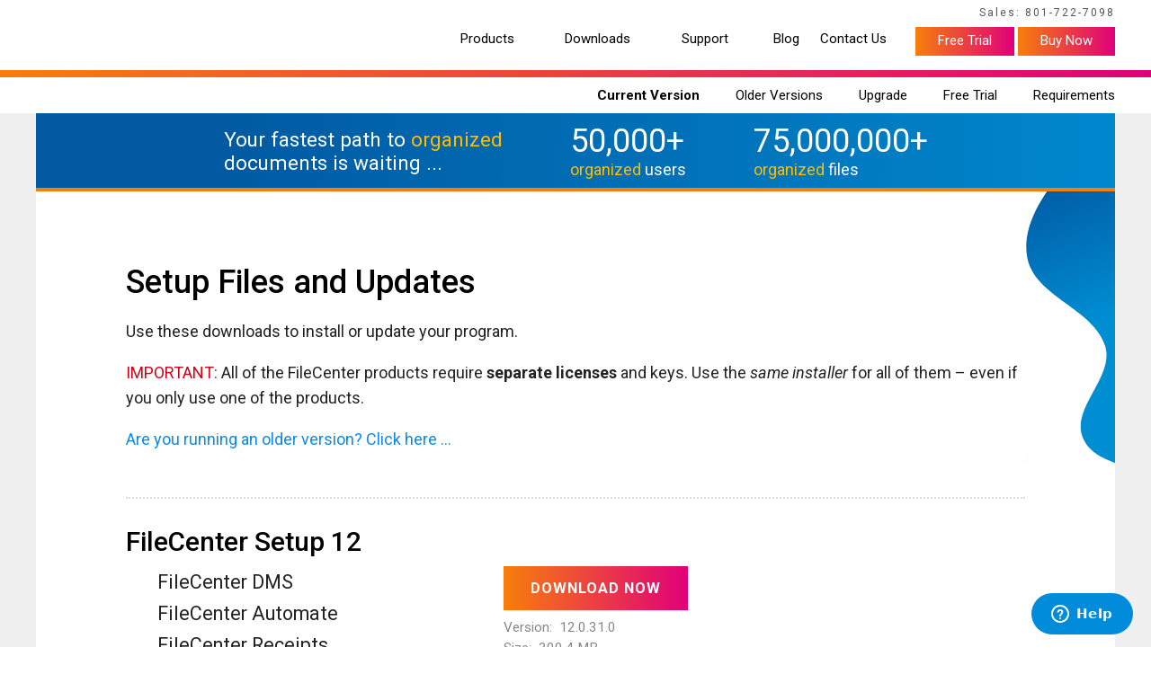

--- FILE ---
content_type: text/html; charset=UTF-8
request_url: https://www.filecenter.com/downloads.php
body_size: 26568
content:

<!DOCTYPE html>
<html lang='en'>
<head>
	<!--/ GOOGLE-RANK:0 -->
	<!--/ GOOGLE-FREQ:0 -->

	<meta charset='utf-8' />
	<link rel='canonical' href="https://www.filecenter.com/downloads.php">
	<meta name='viewport' content='width=device-width, initial-scale=1.0'>
			<meta name='robots' content='noindex' />
	
	<title>Download FileCenter Software Updates | FileCenter DMS</title>
	<meta name='description' content="Download FileCenter file management and paperless office software setup files and updates" />
	<meta name='language' content='English' />
	<meta name='copyright' content='FileCenter' />
	<meta name='designer' content='FileCenter' />
	<meta name='publisher' content='FileCenter' />
	<meta property='og:url' content="https://www.filecenter.com/downloads.php" />
	<meta property='og:type' content='website' />
	<meta property='og:title' content="Download FileCenter Software Updates | FileCenter DMS" />
	<meta property='og:description' content="Download FileCenter file management and paperless office software setup files and updates" />
	<meta property='og:image' content="https://www.filecenter.com/images/logo.png" />

	
	<!--/ Featherlight -->
	
	<!--/ Begin Stylesheets -->
	<style>
		:root{--size-pre-header-height:8px;--size-header-width:1440px;--size-header-width:1200px;--size-nav1-height:62px;--size-nav1-height:70px;--size-header-sep-height:8px;--size-header-height:calc(var(--size-pre-header-height) + var(--size-nav1-height) + var(--size-header-sep-height));--size-nav2-height:40px;--size-nav-menu-width:175px;--size-body-width:var(--size-header-width);--size-body-height:100vh;--size-body-narrow:900px;--size-collapse:775px;--padding-to-header:calc(50% - (var(--size-header-width) / 2));--padding-to-body:calc(50% - (var(--size-body-width) / 2));--padding-header-to-body:calc(var(--padding-to-body) - var(--padding-to-header));--color-sunset-start:#f77e0b;--color-sunset-end:#e0007a;--bg-gradient-sunset:linear-gradient(
		to right,
		var(--color-sunset-start),
		var(--color-sunset-end)
	);--bg-gradient-sunset-vertical:linear-gradient(
		to bottom,
		var(--color-sunset-start),
		var(--color-sunset-end)
	);--color-blue-start:#0091d7;--color-blue-end:#003c87;--bg-gradient-blue:linear-gradient(
		to right,
		var(--color-blue-start),
		var(--color-blue-end)
	);--bg-gradient-blue-vertical:linear-gradient(
		to bottom,
		var(--color-blue-start),
		var(--color-blue-end)
	);--color-gray-start:#969494;--color-gray-end:#5a5858;--color-gray-start:#817e7e;--color-gray-end:#4d4c4c;--bg-gradient-gray-vertical:linear-gradient(
		to bottom,
		var(--color-gray-start),
		var(--color-gray-end)
	);--bg-gradient-black-mask-33:linear-gradient(to right, #000, transparent, transparent);--bg-gradient-black-mask-40:linear-gradient(to right, #000, transparent 40%);--bg-gradient-black-mask-50:linear-gradient(to right, #000, transparent);--color-blue:#008fd5;--color-blue-dark:#00285f;--color-blue-light:#c1e0f1;--color-blue-light:#f2f9fc;--color-blue-gray:#c6d6e8;--color-orange:#f79c0b;--color-red:#d40018;--color-peach:#e2d3c9;--color-gray:#c6c6c6;--color-gray-dark:#969494;--color-gray-light:#f0f0f0;--color-green:#74a411;--color-green:#00b834;--color-yellow-dark:#fdb626;--color-yellow-medium:#fed151;--color-yellow-light:#fbe66b;--color-yellow-light:#fcee9c;--color-yellow-light:#fdf2b4;--color-icon-blue-dark:#2a69bf;--color-icon-blue-light:#53a5e0;--color-icon-green-dark:#01b65f;--color-icon-green-light:#00cc32;--color-icon-orange-dark:#ff4400;--color-icon-orange-light:#f77132;--color-icon-purple-dark:#842eb6;--color-icon-purple-light:#cb67fe;--color-icon-red-dark:#b6001f;--color-icon-red-light:#fd2949;--color-icon-silver-dark:#9d9d9d;--color-icon-silver-light:#c4c4c4;--color-icon-yellow-dark:#ffb203;--color-icon-yellow-light:#fed054;--color-bg-automate:#ffe6ea;--color-bg-filecenter:#d4e8f7;--color-bg-installation:#fff;--color-bg-cloud:#e6ffec;--color-bg-receipts:#f6e6ff;--color-bg-scan:#fff1cc;--color-bg-scanners:var(--color-bg-filecenter);--color-button-green:#42cc67;--color-button-green:#00b834;--color-button-green-hover:#30b554;--color-button-green-hover:#00b333;--color-button-green-hover:#00992b;--color-button-orange:var(--color-orange);--color-button-orange-hover:#fb7622;--color-button-blue:#008ed9;--color-button-blue-hover:#2aa3e1;--color-button-blue-hover:var(--color-button-orange);--color-button-light-blue:#35a5de;--color-button-light-blue-hover:#3196d1;--color-border-blue:var(--color-blue-gray);--color-border-blue-hover:var(--color-blue);--color-border-gray:#707070;--color-border-gray-light:var(--color-gray-light);--color-callout-gray:#f0f2f5;--color-bg-green:#f6faeb;--bg-table-head:var(--bg-gradient-blue);--color-table-head:var(--color-blue-end);--color-table-row:var(--color-gray-light);--font-family:roboto, segoe ui, arial, helvetica, sans-serif;--font-size-base:18px;--font-size-pre-header:12px;--font-size-nav1:15px;--font-size-nav2:15px;--font-size-h1-large:40px;--font-size-h1:36px;--font-size-h2:30px;--font-size-h3:23px;--font-size-h4:20px;--font-size-h5:16px;--font-size-body:18px;--font-size-tables:15px;--font-weight-base:400;--font-weight-nav1:normal;--font-weight-nav1-menu:bold;--font-weight-nav2:normal;--font-base:normal normal var(--font-weight-base) var(--font-size-base) var(--font-family);--font-h1-large:normal normal 500 var(--font-size-h1-large) var(--font-family);--font-h1:normal normal 500 var(--font-size-h1) var(--font-family);--font-h2:normal normal 500 var(--font-size-h2) var(--font-family);--font-h3:normal normal bold var(--font-size-h3) var(--font-family);--font-h4:normal normal bold var(--font-size-h4) var(--font-family);--font-color:#222;--font-color-light:#555;--font-color-nav1:#000;--font-color-nav1-menu:#333;--font-color-nav2:#000;--font-color-hx:#004b85;--font-color-hx:#000;--font-color-link:#108ae7;--font-color-link-active:#f80;--footer-bg-color:#0e1133;--header-bg:none;--header-bg-color:#fff;--bg-header-sep:var(--bg-gradient-sunset);--color-nav-menu:var(--color-gray);--color-nav2:#fff;--color-body:#fff;--color-gutter:#f5f5f5;--color-gutter:#f0f0f0;--color-dialog:var(--color-gray-light);--color-embed:rgb(255,255,255,0.30);--color-alert:var(--color-yellow-light);--color-offer:var(--color-orange);--button-header-bg-color:var(--color-sunset-start);--button-header-bg-image:var(--bg-gradient-sunset);--button-header-border:none;--button-header-border-radius:none;--button-header-font-color:#fff;--button-header-font-size:100%;--button-header-font-weight:normal;--button-header-bg-color-hover:var(--color-blue-start);--button-header-bg-image-hover:var(--bg-gradient-blue);--button-header-border-hover:none;--button-primary-bg-color:var(--color-sunset-start);--button-primary-bg-image:var(--bg-gradient-sunset);--button-primary-border:none;--button-primary-border-radius:none;--button-primary-font-color:#fff;--button-primary-font-size:90%;--button-primary-font-weight:bold;--button-primary-bg-color-hover:var(--color-blue-start);--button-primary-bg-image-hover:var(--bg-gradient-blue);--button-primary-border-hover:none;--button-secondary-bg-color:#fff;--button-secondary-bg-image:none;--button-secondary-border:1px solid var(--color-border-gray);--button-secondary-border-radius:none;--button-secondary-font-color:var(--font-color);--button-secondary-font-size:90%;--button-secondary-font-weight:bold;--button-secondary-bg-color-hover:var(--color-blue-start);--button-secondary-bg-image-hover:none;--button-secondary-border-hover:1px solid var(--color-border-gray)}:root{--image-logo-header:url(https://assets.filecenter.com/images/filecenter-logo-header.svg);--image-logo-symbol:url(https://assets.filecenter.com/images/filecenter-logo-symbol.svg)}article,aside,figcaption,figure,footer,header,main,nav,section{display:block}table{empty-cells:show}html{-webkit-box-sizing:border-box;-moz-box-sizing:border-box;box-sizing:border-box}*,*:before,*:after{box-sizing:inherit}html{scroll-behavior:smooth}body{margin:var(--size-header-height) 0 0 0;padding:0;font:var(--font-base);font-display:swap;color:#222;color:var(--font-color);background-color:var(--color-body);text-align:left}body.nav2-buffer{margin-top:calc(var(--size-header-height) + var(--size-nav2-height))}@media all and (max-width:775px){body,body.nav2-buffer{margin:var(--size-header-height) 0 0 0}}body.no-header{margin-top:0}body.plain{padding:20px}body.dialog{margin:0;padding:10px;background-color:#fff0;overflow:hidden}body.embed{margin:5px;padding:0;background-color:#fff0;overflow:hidden}h1,.h1{margin:30px 0 20px 0;padding:0;font:var(--font-h1);color:var(--font-color-hx)}h1._large{font:var(--font-h1-large)}@media all and (max-width:775px){h1,h1._large,.h1{font-size:125%}}h2,.h2{margin:30px 0 10px 0;padding:0;font:var(--font-h2);color:var(--font-color-hx)}@media all and (max-width:775px){h2,.h2{font-size:115%}}h3{margin:30px 0 10px 0;padding:0;font:var(--font-h3);color:var(--font-color-hx)}h4{margin:30px 0 0 0;padding:0;font:var(--font-h4);color:var(--color-blue)}p,blockquote{margin:1em 0;padding:0;line-height:1.6em}blockquote{padding-left:50px}a:link,a:visited{color:#108ae7;color:var(--font-color-link);text-decoration:none}a:hover,a:active{color:#f80;color:var(--font-color-link-active);text-decoration:underline}form{display:inline}img{border:none;margin:0;padding:0}hr{margin:20px 0 20px 0;height:0;border:none;border-bottom:1px solid #c0daed}div{margin:0;padding:0}td,th{font-size:15px;font-size:var(--font-size-tables)}dt{font-weight:700}dd{padding:0 0 .8em 0;padding-bottom:15px;line-height:1.5em}pre{white-space:pre-wrap;overflow:hidden}.relative{position:relative}.clear{margin:0;padding:0;height:0;clear:both}.collapse{display:block}@media all and (max-width:1000px){.collapse{display:none}}.no-print{display:block}@media print{.no-print,.no-print *{display:none!important}}.suppress{display:none}#sticky-header{position:fixed;top:0;left:0;width:100%;z-index:100;margin:0;padding:0;background:var(--header-bg);background-color:var(--header-bg-color)}#scrolling-header{z-index:90;position:-webkit-sticky;position:sticky;top:var(--size-header-height);margin:0;padding:0}#pre-header-band,#header-band,#nav2-band,#header-sep,#alert-band,#body-banner-band,#offer-band,#pricing-band,.content-band{position:relative;margin:0;padding:0;display:grid;grid-template-columns:[col-gutter-left] 1fr [col-content] var(--size-header-width) [col-gutter-right] 1fr;grid-template-rows:[row-content] min-content;grid-template-areas:'. content .'}@media all and (max-width:1225px){#pre-header-band,#header-band,#nav2-band,#header-sep,#alert-band,#body-banner-band,#offer-band,#pricing-band,.content-band{grid-template-columns:[col-gutter-left] 20px [col-content] 1fr [col-gutter-right] 20px;grid-template-areas:'. content .'}}@media all and (max-width:775px){#nav2-band,#offer-band{display:none}}#page-banner{margin:0;padding:0}#body-shell{position:relative;margin:0;padding:0;min-height:100vh;min-height:var(--size-body-height);background-color:#fff0;display:grid;grid-template-columns:[col-gutter-left] 1fr [col-body] var(--size-body-width) [col-gutter-right] 1fr;grid-template-rows:[row-header] min-content [row-body] auto;grid-template-areas:'. header .' '. body .'}#body-shell._gutters{background-color:var(--color-gutter)}#body-shell._narrow{grid-template-columns:[col-gutter-left] 1fr [col-body] var(--size-body-narrow) [col-gutter-right] 1fr;grid-template-rows:[row-header] min-content [row-body] auto;grid-template-areas:'. header .' '. body .'}#body-shell._full{display:block}@media all and (max-width:1055px){#body-shell,#body-shell._gutters,#body-shell._narrow,#body-shell._wide{grid-template-columns:[col-gutter-left] 20px [col-body] 1fr [col-gutter-right] 20px;grid-template-rows:[row-header] min-content [row-body] auto;background-color:#fff0}}@media all and (max-width:775px){#body-shell,#body-shell._narrow,#body-shell._wide{grid-template-columns:[col-gutter-left] 20px [col-body] 1fr [col-gutter-right] 20px;grid-template-rows:[row-header] min-content [row-body] auto;background-color:#fff0}}#footer-shell{width:100%;margin:0;padding:0;background-color:var(--footer-bg-color);//background-image:var(--footer-bg-image)}@media all and (max-width:1055px){#footer-shell{display:none}}#pre-header{grid-area:content;margin:0 0 -15px 0;padding:7px 0 2px 0;font-size:var(--font-size-pre-header);letter-spacing:2px;text-align:right;color:var(--font-color-light)}@media all and (max-width:950px){#pre-header{display:none}}#header{grid-area:content;position:relative;z-index:10;min-height:var(--size-nav1-height);margin:0;padding:0;font-size:var(--font-size-nav1);display:flex;justify-content:space-between;align-items:stretch;align-items:center}#header-logo{flex:0 1 200px;display:block;height:100%;margin:0 20px 0 -8px;padding:0;color:#fff0;text-decoration:none;background:var(--image-logo-header) left center no-repeat #fff0}@media all and (max-width:1100px){#header-logo{margin-left:0;background:var(--image-logo-symbol) left center no-repeat #fff0}}@media all and (max-width:950px){#header-logo{flex:1 1 auto;background:var(--image-logo-header) right center no-repeat #fff0}}@media all and (max-width:300px){#header-logo{background:var(--image-logo-symbol) right center no-repeat #fff0}}#header-buttons{margin:0 0 0 20px;flex:0 0 auto;flex:0 0 content;text-align:right}@media all and (max-width:950px){#header-buttons{display:none}}#header-buttons a{position:relative;display:inline-block;margin:5px 0 0 0;padding:6px 25px 8px 25px;font-size:var(--button-header-font-size);font-weight:var(--button-header-font-weight);text-align:center;text-decoration:none;color:var(--button-header-font-color);background-image:var(--button-header-bg-image);background-color:var(--button-header-bg-color);border:var(--button-header-border);border-radius:var(--button-header-border-radius)}#header-buttons a:hover,background-color:var(--button-header-bg-color-hover);background-image:var(--button-header-bg-image-hover);border:var(--button-header-border-hover)}#header-buttons a._shadowed{box-shadow:0 2px 2px 0 rgb(0 0 0 / .3)}#header-buttons a._shadowed:active{box-shadow:none;transform:translateY(2px)}#header-buttons a._inverse{padding:4px 23px 6px 23px;border:2px solid var(--color-sunset-start);color:var(--color-sunset-start);background-image:none;background-color:#fff0}#header-buttons a._inverse:hover{color:#fff;background-color:var(--color-sunset-start)}#header-buttons a._nocc::after{position:absolute;bottom:4px;left:0;width:100%;content:'no credit card required';text-align:center;font-size:60%;font-weight:400;letter-spacing:0;color:#fff;text-shadow:none;opacity:.9}#header-sep{height:var(--size-header-sep-height);background:var(--bg-header-sep)}#nav1{position:relative;z-index:20;flex:1 1 auto;height:80px;height:var(--size-nav1-height);margin:0;padding:0;display:flex;flex-direction:row;align-items:stretch;justify-content:flex-end}#nav1 div.nav1-label{flex:0 0 auto;display:block;position:relative;margin:0;padding:0 10px;display:flex;align-items:center}#nav1 div.nav1-label>a{position:relative;flex:1 0 auto;display:block;margin:0;padding:0;font-size:var(--font-size-nav1);font-weight:var(--font-weight-nav1);text-align:center;color:var(--font-color-nav1);text-decoration:none}#nav1 div.nav1-label:hover>a{font-weight:700}#nav1 div.nav1-label>a._arrow::after{content:'';display:inline-block;width:15px;height:10px;margin-left:5px;background:url(https://assets.filecenter.com/images/icon-arrow-down.svg) center left no-repeat #fff0}#nav1 div.nav1-label:hover>a._arrow::after{background:url(https://assets.filecenter.com/images/icon-arrow-down-bold.svg) center left no-repeat #fff0}#nav1 div.nav1-label>a::before{margin-top:-1px;display:block;height:0;overflow:hidden;visibility:hidden;content:attr(title);font-weight:700}#nav1 div.nav1-label>a._arrow::before{content:attr(title) '____'}#nav1 div.nav1-menu-wrapper{display:block;position:absolute;z-index:-1;top:var(--size-nav1-height);padding:20px 20px 30px 20px;margin:0;left:-9999px;min-width:200px;background-color:#fff0;background-color:var(--color-gray-light);box-shadow:0 10px 15px 0 rgb(0 0 0 / .3)}#nav1 div.nav1-label:hover div.nav1-menu-wrapper{left:-2px;left:0}#nav1 div.nav1-menu-wrapper._mega{display:inline-flex;padding-right:50px;display:flex;align-items:stretch;justify-content:space-evenly;justify-content:space-around}#nav1 div.nav1-label:hover div.nav1-menu-wrapper._mega{left:50%;transform:translate(-50%,0)}#nav1 div.nav1-menu-wrapper._enhanced{margin:0 auto;padding:20px 0 0 0;background-color:#fff0;box-shadow:none;display:grid;grid-template-columns:[col-gutter-left] 1fr [col-content] var(--size-header-width) [col-gutter-right] 1fr;grid-template-rows:[row-content] min-content}#nav1 div.nav1-label:hover div.nav1-menu-wrapper._enhanced{position:fixed;left:0;right:0;top:calc(var(--size-nav1-height) - 20px)}#nav1 div.nav1-menu{margin:0;padding:0}#nav1 div.nav1-menu-wrapper._mega div.nav1-menu{flex:0 0 auto;padding:0 40px;border-right:1px solid #aaa}#nav1 div.nav1-menu-wrapper._mega div.nav1-menu:first-of-type{padding-left:0}#nav1 div.nav1-menu-wrapper._mega div.nav1-menu:last-of-type{border:none}#nav1 a.nav1-menu-head{display:none;margin:0;padding:0 0 10px 0;font-size:90%;font-weight:400;color:#888;text-decoration:none}#nav1 div.nav1-menu-wrapper._mega a.nav1-menu-head{display:block}#nav1 div.nav1-menu-wrapper._mega a.nav1-menu-head:hover{text-decoration:underline}#nav1 a.nav1-menu-item{display:block;margin:10px 0 20px 0;padding:0;font-weight:var(--font-weight-nav1-menu);color:var(--font-color-nav1-menu);text-transform:none;text-decoration:none;white-space:nowrap}#nav1 a.nav1-menu-item:last-of-type{margin:0}#nav1 a.nav1-menu-item:hover{text-decoration:underline}#nav1 div.nav1-menu-wrapper._enhanced div.nav1-menu{grid-row:row-content;grid-column:col-content;margin:0;padding:0;background-color:var(--color-gray-light);box-shadow:0 10px 15px 0 rgb(0 0 0 / .3);display:flex;align-items:stretch;justify-content:space-between}#nav1 div.nav1-menu-wrapper._enhanced a.nav1-menu-item{flex:1 1 calc(100% / 6);margin:0;padding:20px 20px 20px 20px;white-space:normal;font-weight:400;text-decoration:none;border:2px solid #fff0}#nav1 div.nav1-menu-wrapper._enhanced a.nav1-menu-item:hover{text-decoration:none;background-color:#fff0}#nav1 div.nav1-menu-wrapper._enhanced a.nav1-menu-item._automate:hover{background-color:var(--color-bg-automate)}#nav1 div.nav1-menu-wrapper._enhanced a.nav1-menu-item._filecenter:hover{background-color:var(--color-bg-filecenter)}#nav1 div.nav1-menu-wrapper._enhanced a.nav1-menu-item._installation:hover{background-color:var(--color-bg-installation)}#nav1 div.nav1-menu-wrapper._enhanced a.nav1-menu-item._cloud:hover{background-color:var(--color-bg-cloud)}#nav1 div.nav1-menu-wrapper._enhanced a.nav1-menu-item._receipts:hover{background-color:var(--color-bg-receipts)}#nav1 div.nav1-menu-wrapper._enhanced a.nav1-menu-item._scan:hover{background-color:var(--color-bg-scan)}#nav1 div.nav1-menu-wrapper._enhanced a.nav1-menu-item._scanners:hover{background-color:var(--color-bg-scanners)}#nav1 div.nav1-enhanced-label{display:none}#nav1 div.nav1-menu-wrapper._enhanced img{display:block;height:25px;margin:0 0 20px 0;padding:0}#nav1 div.nav1-menu-wrapper._enhanced div.nav1-menu-head{display:block;margin:20px 0 10px 0;padding:0;font-size:125%;font-weight:700;color:#000;text-decoration:none}#nav1 div.nav1-menu-wrapper._enhanced a.nav1-menu-item p{display:block;margin:0;padding:0;font-size:100%;color:#333}#nav-menu-bttn{position:absolute;left:-9999px;top:-9999px;opacity:0}#nav-menu-icon{display:none}@media all and (max-width:950px){#nav1{display:none;flex-direction:column}#nav-menu-icon{display:block;position:fixed;left:0;top:0;width:var(--size-nav1-height);height:var(--size-nav1-height);margin:0;padding:0;cursor:pointer;background:url(https://assets.filecenter.com/images/icon-menu-blue.svg) center center no-repeat #fff0}#nav-menu-bttn:checked~#nav-menu-icon{background-color:#0191da;background-color:var(--color-nav-menu)}#nav-menu-bttn:not(:checked)~#nav1{display:none}#nav-menu-bttn:checked~#nav1{display:block;position:fixed;left:0;top:var(--size-nav1-height);width:var(--size-nav-menu-width);height:auto;padding:10px 0 10px 20px;background-color:var(--color-nav-menu)}#nav1 div.nav1-label,#nav1 div.nav1-label:hover{padding:10px 0 10px 0;border-left:2px solid #fff0;border-right:2px solid #fff0;box-shadow:none;background-color:var(--color-nav-menu)}#nav1 div.nav1-label a{text-align:left}#nav1 div.nav1-label>a._arrow::after{width:20px;background:url(https://assets.filecenter.com/images/icon-arrow-down.svg) top center no-repeat #fff0;transform:rotate(270deg)}#nav1 div.nav1-label:hover>a._arrow::after{background:url(https://assets.filecenter.com/images/icon-arrow-down-bold.svg) top center no-repeat #fff0}#nav1 div.nav1-label-mask{display:none}#nav1 div.nav1-label:hover div.nav1-menu-wrapper,#nav1 div.nav1-label:hover div.nav1-menu-wrapper._mega,#nav1 div.nav1-label:hover div.nav1-menu-wrapper._enhanced{position:fixed;left:var(--size-nav-menu-width);top:var(--size-nav1-height);right:auto;transform:none;border-left:1px solid #ddd}#nav1 div.nav1-menu-wrapper._mega a.nav1-menu-head{display:none}#nav1 div.nav1-menu-wrapper._enhanced{display:block;margin:0;padding:20px 20px 30px 20px;background-color:var(--color-gray-light);box-shadow:0 10px 15px 0 rgb(0 0 0 / .3)}#nav1 div.nav1-menu-wrapper._enhanced div.nav1-menu{display:block;grid:none;box-shadow:none}#nav1 div.nav1-menu-wrapper._enhanced a.nav1-menu-item{flex:none;display:block;margin:10px 0 20px 0;padding:0;font-weight:var(--font-weight-nav1-menu);background-color:#fff0;border:none;white-space:nowrap}#nav1 div.nav1-menu-wrapper._enhanced a.nav1-menu-item:hover,#nav1 div.nav1-menu-wrapper._enhanced a.nav1-menu-item._automate:hover,#nav1 div.nav1-menu-wrapper._enhanced a.nav1-menu-item._cloud:hover,#nav1 div.nav1-menu-wrapper._enhanced a.nav1-menu-item._filecenter:hover,#nav1 div.nav1-menu-wrapper._enhanced a.nav1-menu-item._installation:hover,#nav1 div.nav1-menu-wrapper._enhanced a.nav1-menu-item._receipts:hover,#nav1 div.nav1-menu-wrapper._enhanced a.nav1-menu-item._scanners:hover{background-color:#fff0}#nav1 div.nav1-menu-wrapper._enhanced a.nav1-menu-item:last-of-type{margin:0}#nav1 div.nav1-enhanced-label{display:block}#nav1 div.nav1-menu-wrapper._enhanced img{display:none}#nav1 div.nav1-menu-wrapper._enhanced div.nav1-menu-head{display:none}#nav1 div.nav1-menu-wrapper._enhanced a.nav1-menu-item p{display:none}}#nav2-band{background-color:var(--color-nav2)}#nav2-shell{grid-area:content;height:var(--size-nav2-height);margin:0;padding:0;display:flex;justify-content:space-between;align-items:stretch;align-items:center}#nav2-head{display:none;flex:0 0 auto;height:100%;margin:0;padding:0 0 20px 0;xborder-right:1px solid #e0e0e0;line-height:var(--size-nav2-height)}#nav2-head img{display:inline-block;height:20px;margin:0 5px 0 0;vertical-align:middle}#nav2-head a{display:inline-block;vertical-align:middle;font-size:100%;color:var(--font-color)}#nav2{flex:1 1 auto}#nav2 ul{height:100%;margin:0;padding:0;list-style:none;display:flex;flex-direction:row;align-items:center;justify-content:flex-end}#nav2 ul li{flex:0 0 auto;margin:0;padding:0}#nav2 ul li a{display:block;margin:0 0 0 40px;padding:0;white-space:nowrap;font-size:var(--font-size-nav2);font-weight:var(--font-weight-nav2);color:var(--font-color-nav2);text-decoration:none}#nav2 ul li a:hover{text-decoration:underline}#nav2 ul li a._current{font-weight:700}@media all and (max-width:1050px){#nav2{margin-right:0}}@media all and (max-width:775px){#nav2{display:none;float:none;width:100%;margin:10px 0 40px 0;padding:20px 5px 25px 5px}#nav2-header{display:none}#nav2 ul{margin:0;padding:0;display:flex;flex-direction:row;flex-wrap:wrap;align-items:stretch}#nav2 ul li{flex:0 1 auto}#nav2 ul li a._current{background-image:none}#nav2 ul li a._current::before{color:#aaa;content:'\002022  '}#nav2 ul li a._current::after{color:#aaa;content:'  \002022'}#nav2 hr,#left-blob,#left-item-chat{display:none}}#nav2-buttons{flex:1 1 content;height:100%;margin:0 0 0 40px;text-align:right}#nav2-buttons a{position:relative;display:inline-block;height:100%;margin:0;padding:0 25px;line-height:var(--size-nav2-height);font-size:var(--font-size-nav2);font-weight:var(--font-weight-nav2);text-align:center;text-decoration:none;color:var(--button-header-font-color);background-image:var(--button-header-bg-image);background-color:var(--button-header-bg-color);border:var(--button-header-border);border-radius:var(--button-header-border-radius)}#nav2-buttons a:hover{background-color:var(--button-header-bg-color-hover);background-image:var(--button-header-bg-image-hover);border:var(--button-header-border-hover)}#nav2-buttons{min-width:140px;margin:0}#nav2-buttons a{display:none}#alert-band{position:relative;background-color:var(--color-gutter)}#alert{position:relative;display:block;grid-area:content;margin-top:2px;padding:10px;font-size:80%;letter-spacing:.1em;color:var(--color-red);text-align:center;background-color:var(--color-alert);border-bottom:2px solid var(--color-gutter);border:2px solid var(--color-red)}#offer-band{position:relative;background-color:var(--color-gutter)}#body-banner-band{position:relative;background-color:var(--color-gutter)}@media all and (max-width:1055px){#body-banner-band{display:none}}#page-banner-wrapper{margin:0;padding:0}#page-banner-wrapper._blue{background-image:url(https://assets.filecenter.com/images/bg-banner-texture-blue.svg),linear-gradient(var(--color-blue-start),var(--color-blue-end));background-position:top right,top left;background-repeat:no-repeat,no-repeat}#page-banner-wrapper._gray{background:url(https://assets.filecenter.com/images/bg-banner-texture-gray.svg) top right no-repeat #ccd5dd}#page-banner-content{max-width:var(--size-body-width);margin:0 auto;padding:50px 150px 50px 0}#page-banner-content._hero,#page-banner-content._pod{min-height:550px;max-width:var(--size-header-width);padding:50px 0 50px var(--padding-header-to-body)}#page-banner-box,#page-banner-marquee{margin:0;padding:35px 0 0 40px;float:right}#page-banner-title{margin:0 0 10px 0;padding:0;font:var(--font-h1-large);color:#000}#page-banner-caption{margin-bottom:-20px;padding:0;text-transform:uppercase;font-size:85%;font-weight:500}#page-banner-content h1,#page-banner-h1{margin:30px 0 10px 0;padding:0;font:var(--font-h1-large);color:#000}#page-banner-text{margin:10px 0 20px 0;padding:0;font-size:100%;font-weight:400;line-height:1.75em;color:#333;color:#00285f}#page-banner-text p._heading{margin:20px 0 5px 0;font-weight:700}#page-banner-text ul{margin:0;padding:0;list-style-type:none}#page-banner-text li{margin:5px 0;padding-left:15px;background:url(https://assets.filecenter.com/images/bullet-4dot-diamond-blue.png) left 12px no-repeat #fff0}#page-banner-button{margin:20px 0 0 0}#page-banner-wrapper._blue #page-banner-title,#page-banner-wrapper._blue #page-banner-caption,#page-banner-wrapper._blue #page-banner-content h1,#page-banner-wrapper._blue #page-banner-h1,#page-banner-wrapper._blue #page-banner-text,#page-banner-wrapper._white #page-banner-title,#page-banner-wrapper._white #page-banner-caption,#page-banner-wrapper._white #page-banner-content h1,#page-banner-wrapper._white #page-banner-h1,#page-banner-wrapper._white #page-banner-text{color:#fff}@media all and (max-width:1100px){#page-banner-content,#page-banner-content._hero,#page-banner-content._pod{max-width:var(--size-body-width);height:auto;min-height:auto;margin:0;padding:50px}#page-banner-content br,#page-banner-content br::after{content:' '}#page-banner-box{display:none}#page-banner-h1,#page-banner-content h1{font-size:150%}}#body-main{grid-area:body;margin:0;padding:0;background-color:var(--color-body)}#body-shell #body-main{padding-left:0}#body-shell #body-main>article{padding:50px 100px}#body-shell #body-main>article .page-stripe{margin-left:-100px;margin-right:-100px}#body-shell._narrow #body-main>article{padding:30px 0 100px 40px}#body-shell._no-padding-x #body-main>article,#body-shell._full #body-main>article{padding-left:0;padding-right:0}#body-shell._no-padding-x #body-main>article .page-stripe,#body-shell._full #body-main>article .page-stripe{margin-left:0;margin-right:0}#body-shell._no-padding-y #body-main>article,#body-shell._full #body-main>article{padding-top:0;padding-bottom:0}@media all and (max-width:775px){#body-main,#body-shell #body-main>article,#body-shell._narrow #body-main>article{margin:0;padding:0;background-color:var(--color-body)}}#left-blob{display:block;width:180px}#left-item-chat{display:block;margin:0 0 0 -2px;padding:0}@media all and (max-width:775px){#left-blob,#left-item-chat{display:none}}.page-stripe{position:relative;margin:0;padding-top:75px;padding-bottom:50px;padding-left:var(--padding-to-body);padding-right:var(--padding-to-body)}.page-stripe._full-height{padding-top:0;padding-bottom:0}.page-stripe._header-width{padding-left:var(--padding-to-header);padding-right:var(--padding-to-header)}.page-stripe._header-width-left{padding-left:var(--padding-to-header)}.page-stripe._header-width-right{padding-right:var(--padding-to-header)}@media all and (max-width:1100px){.page-stripe{padding:75px 50px 50px 50px}}.transition-triangle{position:absolute;left:calc(50% - 50px);top:100%;width:0;height:0;z-index:1;border-left:50px solid #fff0;border-right:50px solid #fff0;border-top:35px solid #fff0}.page-stripe._odd{background-color:#fff}.page-stripe._odd .transition-triangle{border-top-color:#fff}.page-stripe._even{background-color:#f5f5f5;background-color:#f0f0f0}.page-stripe._even .transition-triangle{border-top-color:#f5f5f5;border-top-color:#f0f0f0}.page-stripe._blue{background-image:var(--bg-gradient-blue-vertical)}.page-stripe._black{background-color:#000}.page-stripe._gray{background-color:#f0f0f0}.page-stripe._light-blue{background-color:var(--color-blue-light)}.page-stripe._white{background-color:#fff}div:last-of-type>.transition-triangle{display:none}.width-header{padding-left:var(--padding-to-header);padding-right:var(--padding-to-header)}.width-header-left{padding-left:var(--padding-to-header)}.width-header-right{padding-right:var(--padding-to-header)}.width-body{padding-left:var(--padding-to-body);padding-right:var(--padding-to-body)}.width-body-left{padding-left:var(--padding-to-body)}.width-body-right{padding-right:var(--padding-to-body)}#footer-trial{margin:0;padding:0 var(--padding-to-header)}#free-trial-content{padding:50px 0}#footer-trial-text{margin:0;padding:0;align-self:center;font-size:150%;color:#fff}#free-trial-sep{border-bottom:1px solid #aaa}#footer-nav{margin:0;padding:50px var(--padding-to-header);display:flex;align-items:stretch}#footer-nav>div{flex:1 1 auto;margin-right:40px;color:#fff}#footer-nav>div:last-of-type{margin-right:0}#footer-nav h3{margin:0 0 10px 0;padding:0;font-size:75%;color:#fff}#footer-nav a,#footer-nav p{display:block;margin:5px 0;padding:0;font-size:75%;color:#fff}#footer-nav a:hover{text-decoration:underline;color:#fff}#footer-logo-wrapper{position:relative}#footer-logo{display:block;width:175px;margin:40px 0 0 -8px}#footer-copyright{position:absolute;left:0;bottom:0;font-size:65%;color:#fff}#footer-social{margin:0;padding-left:5px}#footer-social a{display:inline-block;position:relative;padding-right:20px}.footer-msg{display:block;position:fixed;left:0;bottom:0;z-index:200;margin:0;padding:10px;background-color:#eee;border:1px solid #666;font-size:12px;color:#666}.footer-msg._hidden{display:none}.footer-msg._warn{color:red}.footer-msg ._close{display:inline-block;padding-left:25px;font-weight:700;color:#000}#lead-in{margin:0 0 40px 0;padding:0}#lead-in-box{margin:0;padding:50px 0 0 40px;float:right}#lead-in ._product{display:block;margin:0 0 10px 0;padding:0;font-size:var(--font-size-base);font-weight:400}#lead-in h1{margin:30px 0 10px 0;padding:0;font:var(--font-h1-large);color:#000}#lead-in-text{margin:10px 0 20px 0;padding:0;font-size:100%;font-weight:400;line-height:1.75em;color:#333;color:#00285f}#lead-in-text p._heading{margin:20px 0 5px 0;font-weight:700}#lead-in-text ul{margin:0;padding:0;list-style-type:none}#lead-in-text li{margin:5px 0;padding-left:15px;background:url(https://assets.filecenter.com/images/bullet-4dot-diamond-blue.png) left 12px no-repeat #fff0}#lead-in-button{margin:20px 0 0 0}@media all and (max-width:1100px){#lead-in br,#lead-in br::after{content:' '}#lead-in-box{display:none}#lead-in h1{font-size:150%}}.hr{height:55px;margin:15px 0 20px 0!important;padding:0;background:url(https://assets.filecenter.com/images/hr-subtle.png) center top no-repeat}.hr-narrow{height:35px;margin:15px 0 0 0!important;padding:0;background:url(https://assets.filecenter.com/images/hr-subtle-narrow.png) center top no-repeat}.hr-dotted{margin:0 50px 15px 50px!important;padding:15px 0 0 0;border-bottom:2px dotted #ddd}.centered-block{max-width:max-content;margin:0 auto}.centered-body{max-width:max-content;margin:0 auto;padding-right:50px}.col-left{width:49%;margin:0;padding:0;float:left}.col-right{width:49%;margin:0;padding:0;float:right}@media all and (max-width:1055px){.col-left,.col-right{float:none;width:100%}}.fixed-cols{display:grid;grid-auto-flow:column;grid-auto-columns:1fr;grid-column-gap:40px}.fixed-cols._no-gap{grid-column-gap:0}.flex-cols{display:flex;align-items:stretch}.flex-cols>div{flex:1 1 1;margin:0 40px 0 0}.flex-cols>div:last-of-type{margin:0 0 0 40px}.flex-cols>div._fixed,.flex-cols>div._expand{flex:1 0 auto}.flex-cols>div._bordered{border:1px solid #d7e6ed;border-radius:10px}.flex-cols>div._centered{align-self:center}@media all and (max-width:1055px){.fixed-cols{display:block}.flex-cols{display:block;width:100%}.flex-cols>div,.flex-cols>div:last-of-type{margin:25px 0}}.info-grid{display:grid;grid-template-columns:[col-label] max-content [col-value] max-content;grid-auto-rows:min-content;grid-column-gap:20px;grid-row-gap:5px;margin-bottom:30px}.info-label{grid-column:col-label;white-space:nowrap}.info-value{grid-column:col-value;white-space:nowrap}blockquote.arrow{position:relative;margin:15px 0 25px 0;padding:0 0 0 30px;font-style:italic}blockquote.arrow::before{position:absolute;left:0;top:0;content:'\01f846';font-style:normal;color:#2aa3e1;color:var(--color-blue)}figure.illustration{margin:40px 50px 40px 40px;padding:30px 0 30px 0;text-align:center;border:1px solid #d7e6ed;border:1px solid var(--color-border-blue);border-left:none;border-right:none}figure.illustration figcaption{margin-top:10px;font-size:75%;color:#888}@media all and (max-width:1055px){figure.illustration{display:none}}.product-box{margin:0 20px 10px 0;width:110px;float:left}.product-bullets{float:left}.product-bullets h2{margin:0;padding:0 0 10px 0;font-size:var(--font-size-h2)}.product-bullets ul{margin:0;padding:0;list-style:none}.product-bullets ul li{margin:0;padding:0 0 0 18px;font-size:90%;background:url(https://assets.filecenter.com/images/bullet-blue.png) left 6px no-repeat #fff0}.product-bullets .button{margin:0;padding:10px 0 0 0}.expanding-box input[type=checkbox]{display:block;position:absolute;left:-9999px;opacity:0}.expanding-box label{display:block;width:125px;height:12px;margin:0 0 10px 0;padding:0;float:right;cursor:pointer;text-decoration:none}.expanding-box input[type=checkbox]:not(:checked)~label{background:url(https://assets.filecenter.com/images/icon-expand-collapse.png) left top no-repeat #fff0;width:125px}.expanding-box input[type=checkbox]:not(:checked)~div.expanded{display:none}.expanding-box input[type=checkbox]:not(:checked)~div.collapsed{display:block}.expanding-box input[type=checkbox]:checked~label{background:url(https://assets.filecenter.com/images/icon-expand-collapse.png) left bottom no-repeat #fff0;width:117px}.expanding-box input[type=checkbox]:checked~div.expanded{display:block}.expanding-box input[type=checkbox]:checked~div.collapsed{display:none}#right-content-wide,.right-content-wide{width:300px;margin:0 -30px 0 0;padding:20px;float:right}#left-content-wide,.left-content-wide{width:300px;margin:0;padding:20px 20px 20px 0;float:left}#right-content-narrow,.right-content-narrow{width:180px;margin:0 -30px 0 0;padding:0 0 20px 20px;float:right;text-align:center}#left-content-wide,.left-content-wide{width:300px;margin:0;padding:20px 30px 0 0;float:left}#right-content-trial-form{width:220px;margin:15px 0 10px 30px;padding:0;float:right}@media all and (max-width:1055px){[id^="right-content"],[class^="right-content"]{display:none}[id^="right-content"]._nocollapse,[class^="right-content"]._nocollapse{display:block;float:none;margin:40px 0 40px 0;padding:0}}.blob-text{padding:0 10px 0 20px;font-size:90%;text-align:left;color:#777}.blob-text p{margin:0;padding-bottom:5px;font-size:14px}.button{display:inline-block}.button-strip{display:flex;flex-wrap:wrap;justify-content:left;align-items:stretch;margin:20px 0 0 0;padding:0;border-collapse:separate;border-spacing:15px;display:flex}.button-strip a,.button-strip button,.button-strip input[type=submit]{display:block;flex-grow:0;flex-shrink:0;flex-basis:content;margin:0 15px 15px 0}.button-strip a:last-of-type{margin-right:0}.button-strip._inline{display:inline-block;margin:0}.button-strip._center{justify-content:center;margin:0}.button-strip._right{justify-content:end;margin:0}.button-strip._uniform a,.button-strip._uniform button,.button-strip._uniform input[type=submit]{//flex-basis:auto;//min-width:175px}.button-strip._stacked{display:grid;grid-template-columns:max-content;grid-auto-rows:min-content;grid-row-gap:15px}.button-strip._stacked a{margin:0;grid-column:1;grid-row:auto}a.button,.button-strip a,button,input[type=submit]{position:relative;padding:15px 30px;font-size:var(--button-primary-font-size);font-weight:var(--button-primary-font-weight);letter-spacing:1px;text-transform:uppercase;text-align:center;text-decoration:none;color:var(--button-primary-font-color);background-color:var(--button-primary-bg-color);background-image:var(--button-primary-bg-image);border:var(--button-primary-border);border-radius:var(--button-primary-border-radius)}a.button:hover,.button-strip a:hover,button:hover,input[type=submit]:hover{background-color:var(--button-primary-bg-color-hover);background-image:var(--button-primary-bg-image-hover);border:var(--button-primary-border-hover)}a.button._hero,.button-strip._hero a,.button-strip a._hero{padding:15px 40px;font-size:100%;font-weight:700;text-transform:uppercase;letter-spacing:1px}a.button._small,.button-strip._small a,.button-strip a._small,button._small{padding:10px 15px;border-radius:0;font-size:90%;letter-spacing:.05em}a.button._lc,.button-strip._lc a,.button-strip a._lc{font-weight:400;text-transform:none;letter-spacing:0}a.button._blue,.button-strip._blue a,.button-strip a._blue{background-color:var(--color-blue);background-image:var(--bg-gradient-blue)}a.button._blue:hover,.button-strip._blue a:hover,.button-strip a._blue:hover{background-image:none}a.button._secondary,.button-strip._secondary a,.button-strip a._secondary,button._secondary{font-size:var(--button-secondary-font-size);font-weight:var(--button-secondary-font-weight);color:var(--button-secondary-font-color);border-radius:var(--button-secondary-border-radius);background-image:var(--button-secondary-bg-image);background-color:var(--button-secondary-bg-color);outline:var(--button-secondary-border);outline-offset:-1px}a.button._secondary:hover,.button-strip._secondary a:hover,.button-strip a._secondary:hover,button._secondary:hover{background-color:var(--button-secondary-bg-color-hover);background-image:var(--button-secondary-bg-image-hover);outline:var(--button-secondary-border-hover)}a.button._arrow::after,.button-strip a._arrow::after,button._arrow::after,input[type=submit]._arrow::after,a.button._arrow-white::after,.button-strip a._arrow-white::after,button._arrow-white::after,input[type=submit]._arrow-white::after{display:inline-block;width:15px;margin-left:10px;background:url(https://assets.filecenter.com/images/icon-arrow-right.svg) left calc(50% + 1px) no-repeat #fff0;background-size:100%;color:#fff0;content:'X'}a.button._arrow-white::after,.button-strip a._arrow-white::after,button._arrow-white::after,input[type=submit]._arrow-white::after{background-image:url(https://assets.filecenter.com/images/icon-arrow-right-white.svg)}a.button._arrow-left,.button-strip a._arrow-left,button._arrow-left,input[type=submit]._arrow-left,a.button._arrow-left-white,.button-strip a._arrow-left-white,button._arrow-left-white,input[type=submit]._arrow-left-white{//padding-left:55px}a.button._arrow-left::after,.button-strip a._arrow-left::after,input[type=submit]._arrow-left::after,a.button._arrow-left-white::after,.button-strip a._arrow-left-white::after,button._arrow-left-white::after,input[type=submit]._arrow-left-white::after{position:absolute;display:block;left:28px;top:0;bottom:0;width:15px;content:' ';background:url(https://assets.filecenter.com/images/icon-arrow-left.svg) center left no-repeat #fff0;background-size:100%}a.button._arrow-left-white::after,.button-strip a._arrow-left-white::after,button._arrow-left-white::after,input[type=submit]._arrow-left-white::after{background-image:url(https://assets.filecenter.com/images/icon-arrow-left-white.svg)}a.button._arrow-down-white::after,button._arrow-down-white::after{display:inline-block;width:10px;height:15px;margin:0 0 0 10px;padding:0;content:' ';background:url(https://assets.filecenter.com/images/icon-arrow-down-white.svg) left bottom no-repeat #fff0;background-size:100%}a.button._download-white::after,button._download-white::after{display:inline-block;width:15px;height:15px;margin:0 0 0 10px;padding:0;content:' ';background:url(https://assets.filecenter.com/images/icon-download-white.svg) left bottom no-repeat #fff0;background-size:100%}a.button._inverted,.button-strip._inverted a,.button-strip a._inverted{background-image:none}a.button._green,.button-strip._green a,.button-strip a._green{border:2px solid #42cc67;border-color:var(--color-button-green);background-image:none;background-color:#42cc67;background-color:var(--color-button-green)}a.button._green:hover,.button-strip._green a:hover .button-strip a._green:hover{background-color:#30b554;background-color:var(--color-button-green-hover);border-color:#30b554;border-color:var(--color-button-green-hover)}a.button._green._inverted,.button-strip._green._inverted a,.button-strip._green a._inverted,.button-strip a._green._inverted{color:#42cc67;color:var(--color-button-green);background-color:#fff0}a.button._green._inverted:hover,.button-strip._green._inverted a:hover,.button-strip._green a._inverted:hover,.button-strip. a._green._inverted:hover{color:#30b554;color:var(--color-button-green-hover);background-color:#fff}a.button._blue._inverted,.button-strip._blue._inverted a,.button-strip._blue a._inverted,.button-strip a._blue._inverted{color:#008ed9;color:var(--color-button-blue);background-color:#fff0}a.button._blue._inverted:hover,.button-strip._blue._inverted a:hover,.button-strip._blue a._inverted:hover,.button-strip a._blue._inverted:hover{color:#2aa3e1;color:var(--color-button-blue-hover);background-color:#fff}a.button._orange,.button-strip._orange a,.button-strip a._orange{border:2px solid #ff8900;border-color:var(--color-button-orange);background-image:none;background-color:#ff8900;background-color:var(--color-button-orange)}a.button._orange:hover,.button-strip._orange a:hover,.button-strip a._orange:hover{border:2px solid #fb7622;border-color:var(--color-button-orange-hover);background-color:#fb7622;background-color:var(--color-button-orange-hover)}a.button._orange._inverted,.button-strip._orange._inverted a,.button-strip._orange a._inverted,.button-strip a._orange._inverted{color:#ff8900;color:var(--color-button-orange)}a.button._orange._inverted:hover,.button-strip._orange._inverted a:hover,.button-strip._orange a._inverted:hover,.button-strip a._orange._inverted:hover{color:#fb7622;color:var(--color-button-orange-hover);background-color:rgb(255 255 255 / .25)}a.button._white,.button-strip._white a,.button-strip a._white{color:#fff;border:2px solid #fff;background-image:none;background-color:#fff0}a.button._white:hover,.button-strip._white a:hover,.button-strip a._white:hover{background-color:rgb(255 255 255 / .15)}a.button._shadowed,.button-strip._shadowed a,.button-strip a._shadowed{box-shadow:0 4px 4px 0 rgb(0 0 0 / .3);box-shadow:0 3px 3px 0 rgb(0 0 0 / .3)}a.button._shadowed:active,.button-strip._shadowed a:active,.button-strip a._shadowed:active{box-shadow:none;transform:translateY(4px);transform:translateY(3px)}a.button._shine{background-image:linear-gradient(to right,transparent 33%,rgb(255 255 255 / .3) 50%,transparent 66%);background-size:300% 100%;animation:shine 2s;animation-delay:2s;animation-iteration-count:1}@keyframes shine{0%{background-position:right}}a.button._uniform,.button-strip._uniform a{min-width:175px}a.button._big,.button-strip._big a{padding:10px 25px 10px 25px;font-size:125%}a.button._narrow,.button-strip._narrow a{padding-left:10px;padding-right:10px}a.button._link,.button-strip a._link{border:none;font-size:120%;letter-spacing:.05em;font-weight:400;text-align:left;text-decoration:none;text-transform:none;color:#108ae7;background-color:#fff}a.button._link:hover .button-strip a._link:hover{text-decoration:underline}.button-strip-ex{margin:20px 0 20px 0;padding:0;display:flex;justify-content:flex-start;align-items:stretch}.button-strip-ex._center{justify-content:center}@media all and (max-width:600px){.button-strip-ex{display:block}.button-strip-ex._center{justify-content:left}}.button-strip-ex a{display:block;flex:0 0 360px;margin:0 20px 0 0;padding:15px 20px 15px 20px;font-size:100%;text-decoration:none;color:#fff;background-color:#008ed9;background-color:var(--color-button-blue);border:2px solid #008ed9;border:2px solid var(--color-button-blue);border-radius:12px;box-shadow:5px 5px 5px 0 rgb(0 0 0 / .3);box-shadow:0 4px 4px 0 rgb(0 0 0 / .3);xtransition-duration:0.2s}.button-strip-ex a:hover{background-color:#fb7622;background-color:var(--color-button-orange-hover);border-color:#fb7622;border-color:var(--color-button-orange-hover)}.button-strip-ex a:active{box-shadow:none;transform:translateY(4px)}.button-strip-ex a .title{display:block;font-weight:700}.button-strip-ex a .descr{display:block;padding-top:5px;font-size:85%}.button-strip-ex a._inverse{color:#008ed9;color:var(--color-button-blue);background-color:#fff}.button-strip-ex a._inverse:hover{color:#fb7622;color:var(--color-button-orange-hover)}.button-strip-ex a._download{padding-right:40px;background-image:url(https://assets.filecenter.com/images/icon-download-white.svg);background-position:calc(100% - 10px) center;background-repeat:no-repeat;background-size:30px}.button-strip-ex a._arrow{padding-right:40px;background-image:url("data:image/svg+xml;utf8,<svg style='fill:%23fff' xmlns='http://www.w3.org/2000/svg' viewBox='0 0 900 900'><g><polygon class='icon-fill' points='120.2,882.5 553.6,449.2 120.2,15.8 0,136 313.2,449.2 0,762.3'/><polygon class='icon-fill' points='344.7,762.3 464.9,882.5 898.3,449.2 464.9,15.8 344.7,136 657.9,449.2'/></g></svg>");background-position:calc(100% - 10px) center;background-repeat:no-repeat;background-size:25px}.button-strip-ex a._arrow._inverse{background-image:url("data:image/svg+xml;utf8,<svg style='fill:%23008ed9' xmlns='http://www.w3.org/2000/svg' viewBox='0 0 900 900'><g><polygon class='icon-fill' points='120.2,882.5 553.6,449.2 120.2,15.8 0,136 313.2,449.2 0,762.3'/><polygon class='icon-fill' points='344.7,762.3 464.9,882.5 898.3,449.2 464.9,15.8 344.7,136 657.9,449.2'/></g></svg>")}.button-strip-ex a._arrow._inverse:hover{background-image:url("data:image/svg+xml;utf8,<svg style='fill:%23ff804e' xmlns='http://www.w3.org/2000/svg' viewBox='0 0 900 900'><g><polygon class='icon-fill' points='120.2,882.5 553.6,449.2 120.2,15.8 0,136 313.2,449.2 0,762.3'/><polygon class='icon-fill' points='344.7,762.3 464.9,882.5 898.3,449.2 464.9,15.8 344.7,136 657.9,449.2'/></g></svg>")}.button-strip-ex a._calc{padding-right:40px;background-image:url("data:image/svg+xml;utf8,<svg style='fill:%23fff' width='1792' height='1792' viewBox='0 0 1792 1792' xmlns='http://www.w3.org/2000/svg'><path d='M384 1536q0-53-37.5-90.5t-90.5-37.5-90.5 37.5-37.5 90.5 37.5 90.5 90.5 37.5 90.5-37.5 37.5-90.5zm384 0q0-53-37.5-90.5t-90.5-37.5-90.5 37.5-37.5 90.5 37.5 90.5 90.5 37.5 90.5-37.5 37.5-90.5zm-384-384q0-53-37.5-90.5t-90.5-37.5-90.5 37.5-37.5 90.5 37.5 90.5 90.5 37.5 90.5-37.5 37.5-90.5zm768 384q0-53-37.5-90.5t-90.5-37.5-90.5 37.5-37.5 90.5 37.5 90.5 90.5 37.5 90.5-37.5 37.5-90.5zm-384-384q0-53-37.5-90.5t-90.5-37.5-90.5 37.5-37.5 90.5 37.5 90.5 90.5 37.5 90.5-37.5 37.5-90.5zm-384-384q0-53-37.5-90.5t-90.5-37.5-90.5 37.5-37.5 90.5 37.5 90.5 90.5 37.5 90.5-37.5 37.5-90.5zm768 384q0-53-37.5-90.5t-90.5-37.5-90.5 37.5-37.5 90.5 37.5 90.5 90.5 37.5 90.5-37.5 37.5-90.5zm-384-384q0-53-37.5-90.5t-90.5-37.5-90.5 37.5-37.5 90.5 37.5 90.5 90.5 37.5 90.5-37.5 37.5-90.5zm768 768v-384q0-52-38-90t-90-38-90 38-38 90v384q0 52 38 90t90 38 90-38 38-90zm-384-768q0-53-37.5-90.5t-90.5-37.5-90.5 37.5-37.5 90.5 37.5 90.5 90.5 37.5 90.5-37.5 37.5-90.5zm384-320v-256q0-26-19-45t-45-19h-1280q-26 0-45 19t-19 45v256q0 26 19 45t45 19h1280q26 0 45-19t19-45zm0 320q0-53-37.5-90.5t-90.5-37.5-90.5 37.5-37.5 90.5 37.5 90.5 90.5 37.5 90.5-37.5 37.5-90.5zm128-640v1536q0 52-38 90t-90 38h-1408q-52 0-90-38t-38-90v-1536q0-52 38-90t90-38h1408q52 0 90 38t38 90z'/></svg>");background-position:calc(100% - 10px) center;background-repeat:no-repeat;background-size:30px}.button-strip-ex a._calc._inverse{background-image:url("data:image/svg+xml;utf8,<svg style='fill:%23008ed9' width='1792' height='1792' viewBox='0 0 1792 1792' xmlns='http://www.w3.org/2000/svg'><path d='M384 1536q0-53-37.5-90.5t-90.5-37.5-90.5 37.5-37.5 90.5 37.5 90.5 90.5 37.5 90.5-37.5 37.5-90.5zm384 0q0-53-37.5-90.5t-90.5-37.5-90.5 37.5-37.5 90.5 37.5 90.5 90.5 37.5 90.5-37.5 37.5-90.5zm-384-384q0-53-37.5-90.5t-90.5-37.5-90.5 37.5-37.5 90.5 37.5 90.5 90.5 37.5 90.5-37.5 37.5-90.5zm768 384q0-53-37.5-90.5t-90.5-37.5-90.5 37.5-37.5 90.5 37.5 90.5 90.5 37.5 90.5-37.5 37.5-90.5zm-384-384q0-53-37.5-90.5t-90.5-37.5-90.5 37.5-37.5 90.5 37.5 90.5 90.5 37.5 90.5-37.5 37.5-90.5zm-384-384q0-53-37.5-90.5t-90.5-37.5-90.5 37.5-37.5 90.5 37.5 90.5 90.5 37.5 90.5-37.5 37.5-90.5zm768 384q0-53-37.5-90.5t-90.5-37.5-90.5 37.5-37.5 90.5 37.5 90.5 90.5 37.5 90.5-37.5 37.5-90.5zm-384-384q0-53-37.5-90.5t-90.5-37.5-90.5 37.5-37.5 90.5 37.5 90.5 90.5 37.5 90.5-37.5 37.5-90.5zm768 768v-384q0-52-38-90t-90-38-90 38-38 90v384q0 52 38 90t90 38 90-38 38-90zm-384-768q0-53-37.5-90.5t-90.5-37.5-90.5 37.5-37.5 90.5 37.5 90.5 90.5 37.5 90.5-37.5 37.5-90.5zm384-320v-256q0-26-19-45t-45-19h-1280q-26 0-45 19t-19 45v256q0 26 19 45t45 19h1280q26 0 45-19t19-45zm0 320q0-53-37.5-90.5t-90.5-37.5-90.5 37.5-37.5 90.5 37.5 90.5 90.5 37.5 90.5-37.5 37.5-90.5zm128-640v1536q0 52-38 90t-90 38h-1408q-52 0-90-38t-38-90v-1536q0-52 38-90t90-38h1408q52 0 90 38t38 90z'/></svg>")}.button-strip-ex a._calc._inverse:hover{background-image:url("data:image/svg+xml;utf8,<svg style='fill:%23ff804e' width='1792' height='1792' viewBox='0 0 1792 1792' xmlns='http://www.w3.org/2000/svg'><path d='M384 1536q0-53-37.5-90.5t-90.5-37.5-90.5 37.5-37.5 90.5 37.5 90.5 90.5 37.5 90.5-37.5 37.5-90.5zm384 0q0-53-37.5-90.5t-90.5-37.5-90.5 37.5-37.5 90.5 37.5 90.5 90.5 37.5 90.5-37.5 37.5-90.5zm-384-384q0-53-37.5-90.5t-90.5-37.5-90.5 37.5-37.5 90.5 37.5 90.5 90.5 37.5 90.5-37.5 37.5-90.5zm768 384q0-53-37.5-90.5t-90.5-37.5-90.5 37.5-37.5 90.5 37.5 90.5 90.5 37.5 90.5-37.5 37.5-90.5zm-384-384q0-53-37.5-90.5t-90.5-37.5-90.5 37.5-37.5 90.5 37.5 90.5 90.5 37.5 90.5-37.5 37.5-90.5zm-384-384q0-53-37.5-90.5t-90.5-37.5-90.5 37.5-37.5 90.5 37.5 90.5 90.5 37.5 90.5-37.5 37.5-90.5zm768 384q0-53-37.5-90.5t-90.5-37.5-90.5 37.5-37.5 90.5 37.5 90.5 90.5 37.5 90.5-37.5 37.5-90.5zm-384-384q0-53-37.5-90.5t-90.5-37.5-90.5 37.5-37.5 90.5 37.5 90.5 90.5 37.5 90.5-37.5 37.5-90.5zm768 768v-384q0-52-38-90t-90-38-90 38-38 90v384q0 52 38 90t90 38 90-38 38-90zm-384-768q0-53-37.5-90.5t-90.5-37.5-90.5 37.5-37.5 90.5 37.5 90.5 90.5 37.5 90.5-37.5 37.5-90.5zm384-320v-256q0-26-19-45t-45-19h-1280q-26 0-45 19t-19 45v256q0 26 19 45t45 19h1280q26 0 45-19t19-45zm0 320q0-53-37.5-90.5t-90.5-37.5-90.5 37.5-37.5 90.5 37.5 90.5 90.5 37.5 90.5-37.5 37.5-90.5zm128-640v1536q0 52-38 90t-90 38h-1408q-52 0-90-38t-38-90v-1536q0-52 38-90t90-38h1408q52 0 90 38t38 90z'/></svg>")}.button-strip-ex a._email{padding-right:40px;background-image:url("data:image/svg+xml;utf8,<svg style='fill:%23fff' xmlns='http://www.w3.org/2000/svg' width='24' height='24' viewBox='0 0 24 24'><path d='M12 12.713l-11.985-9.713h23.971l-11.986 9.713zm-5.425-1.822l-6.575-5.329v12.501l6.575-7.172zm10.85 0l6.575 7.172v-12.501l-6.575 5.329zm-1.557 1.261l-3.868 3.135-3.868-3.135-8.11 8.848h23.956l-8.11-8.848z'/></svg>");background-position:calc(100% - 10px) center;background-repeat:no-repeat;background-size:30px}.button-strip-ex a._email._inverse{background-image:url("data:image/svg+xml;utf8,<svg style='fill:%23008ed9' xmlns='http://www.w3.org/2000/svg' width='24' height='24' viewBox='0 0 24 24'><path d='M12 12.713l-11.985-9.713h23.971l-11.986 9.713zm-5.425-1.822l-6.575-5.329v12.501l6.575-7.172zm10.85 0l6.575 7.172v-12.501l-6.575 5.329zm-1.557 1.261l-3.868 3.135-3.868-3.135-8.11 8.848h23.956l-8.11-8.848z'/></svg>")}.button-strip-ex a._email._inverse:hover{background-image:url("data:image/svg+xml;utf8,<svg style='fill:%23ff804e' xmlns='http://www.w3.org/2000/svg' width='24' height='24' viewBox='0 0 24 24'><path d='M12 12.713l-11.985-9.713h23.971l-11.986 9.713zm-5.425-1.822l-6.575-5.329v12.501l6.575-7.172zm10.85 0l6.575 7.172v-12.501l-6.575 5.329zm-1.557 1.261l-3.868 3.135-3.868-3.135-8.11 8.848h23.956l-8.11-8.848z'/></svg>")}@media all and (-ms-high-contrast:none),(-ms-high-contrast:active){.button-strip-ex a._arrow,.button-strip-ex a._arrow._inverse,.button-strip-ex a._download,#header svg{background-image:none}}.footer-cta{height:358px;margin-top:0;padding:0 75px 0 150px;color:#fff;background:url(/images/home-bg-cta.svg) left 25px no-repeat #fff0;background-size:contain}.footer-cta h2{margin-top:60px;color:#fff}.footer-cta a{margin-top:20px}.callout-image{margin:30px 0;padding:0}.call-out{min-height:100px;margin:20px 0 20px 0;padding:20px 0 20px 130px}.call-out p{font-weight:700}.call-out a{display:block;font-weight:700}@media all and (max-width:1055px){.call-out{display:none}}.call-out._low-cost{background:url(https://assets.filecenter.com/images/callout-low-cost.png) 20px center no-repeat #f6faeb;background:url(https://assets.filecenter.com/images/callout-low-cost.png) 20px center no-repeat var(--color-bg-green)}.call-out._quote{background:url(https://assets.filecenter.com/images/callout-tour.png) 20px center no-repeat #f6faeb;background:url(https://assets.filecenter.com/images/callout-tour.png) 20px center no-repeat var(--color-bg-green)}.call-out._tour{background:url(https://assets.filecenter.com/images/callout-tour.png) 20px center no-repeat #f6faeb;background:url(https://assets.filecenter.com/images/callout-tour.png) 20px center no-repeat var(--color-bg-green)}.call-out._training{background:url(https://assets.filecenter.com/images/callout-training.png) 20px center no-repeat #f6faeb;background:url(https://assets.filecenter.com/images/callout-training.png) 20px center no-repeat var(--color-bg-green)}.call-out._vertical{height:auto;margin:0;padding:125px 10px 20px 10px;text-align:center;background-position:center 20px}.call-out._quote-ex{height:auto;margin:20px 0 20px 0;padding-top:30px;padding-right:20px;padding-bottom:25px;font-style:italic;background:url(https://assets.filecenter.com/images/callout-tour.png) 20px center no-repeat #f6faeb;background:url(https://assets.filecenter.com/images/callout-tour.png) 20px center no-repeat var(--color-bg-green)}.call-out._quote-ex span{display:block;padding-top:10px;font-size:90%;font-style:normal;text-align:right}.call-out._home-page{height:545px;margin:50px 0 0 0;padding:100px 0 0 0;text-align:center;background:url(https://assets.filecenter.com/images/callout-home-page.png) left top no-repeat #fff}.call-out._home-page svg{margin:0;padding:0;height:100px;fill:#42cc67;fill:var(--color-button-green);filter:drop-shadow(2px 2px 2px rgb(0 0 0 / .35))}.call-out._home-page svg:hover{fill:#30b554;fill:var(--color-button-green-hover)}.call-out._home-page svg:active{filter:none;transform:translateY(2px)}.call-out-description{display:block;margin:50px 0 30px 0;color:#004b85;color:var(--font-color-hx);font-size:200%;font-style:normal}@media all and (max-width:775px){.call-out-description{display:none}}.callout-reseller{margin:0 0 40px 0;padding:10px 20px;background-color:var(--color-alert);border:1px solid #dd0}.callout-reseller p{margin:5px 0;padding:0}.call-out._plain{height:auto;min-height:auto;margin:50px 0;padding:15px 0 15px 0;border-top:1px solid #2aa3e1;border-bottom:1px solid #2aa3e1}.call-out._plain .head{font-style:italic;font-size:100%}.call-out._plain .head-plain{font-size:100%}.call-out._plain p{font-weight:400;padding:0}.call-out._plain a{display:inline;font-weight:400}ol{margin:0 0 20px 0;padding:0 0 0 35px}ul{margin:0;padding:0 0 20px 35px}.ul-basic,.ul-changelog{margin-top:3px;margin-left:10px;padding-left:0;list-style:none}.ul-left,.ul-none{margin-top:3px;margin-left:0;padding-left:0;list-style:none}.ul-basic li,.ul-left li{margin:0;padding-bottom:5px;padding-left:18px;background:url(https://assets.filecenter.com/images/bullet-blue.png) left 6px no-repeat #fff0}.ul-none li{padding-bottom:5px;padding-left:0;background:none}.ul-left._green li{background:url(https://assets.filecenter.com/images/bullet-green-star.png) 4px 9px no-repeat #fff0}.ul-left._white li{background:url(https://assets.filecenter.com/images/bullet-white-star.png) 4px 9px no-repeat #fff0}.ul-left._bullet{list-style:disc;list-style-position:inside}.ul-left._bullet li{padding-left:0;background:none}.ul-changelog li{margin:0;padding-bottom:5px;padding-left:18px;background:url(https://assets.filecenter.com/images/bullet-gray.png) 4px 8px no-repeat #fff0}.ul-changelog li.new{background:url(https://assets.filecenter.com/images/bullet-blue.png) 4px 8px no-repeat #fff0}.ul-feature-list{margin:15px 0 40px 0;padding:0;list-style:none}.ul-feature-list li{margin:0 0 10px 0;padding:0 0 0 20px;font-size:120%;background:url(https://assets.filecenter.com/images/bullet-arrow-blue.png) left center no-repeat #fff0}@media all and (max-width:775px){.ul-feature-list{}.ul-feature-list li{font-size:100%;background:url(https://assets.filecenter.com/images/bullet-arrow-blue.png) left 8px no-repeat #fff0}}.link-list{margin:0 0 15px 0;padding:0;list-style:none}.link-list li{margin:0;padding:0}.link-list li a{font-size:15px;text-decoration:none;font-weight:400}ol li{margin:0;padding-bottom:10px}ol.easy-list{margin:20px 0 0 0;padding:0 0 0 16px}ol.easy-list li{margin:0;padding:0 35px .8em 15px;line-height:1.5em}a.ul{text-decoration:underline}a.blob-link{font-family:arial,arial,helvetica,sans-serif;font-display:swap;font-size:75%;font-weight:700;color:#108ae7;letter-spacing:1px;text-decoration:none}a.blob-link:hover{text-decoration:underline;color:#f80}a.toggle-link{display:block;text-align:right;padding:10px 5px 7px 0;font-size:90%;text-decoration:none}a.info-link{color:#444;text-decoration:none}a.info-link:hover{color:#108ae7}a.subtle{color:#222;color:var(--font-color);text-decoration:underline #aaa dotted;text-underline-position:under}a.subtle:hover{color:#108ae7;color:var(--font-color-link);text-decoration:underline #108ae7 solid;text-decoration:underline var(--font-color-link) solid}a.internal{color:inherit;text-decoration:underline #aaa dotted;text-underline-position:under}.black{color:#000}.blue{color:#008cd9;color:var(--color-blue)}.green{color:#74a411;color:var(--color-green)}.gray{color:#888;color:var(--color-gray)}.orange{color:#f15c22;color:var(--color-orange)}.white{color:#fff}.red,a.red{color:#d40703;color:var(--color-red)}.error{font-size:80%;color:var(--color-red)}.light{font-weight:300}.normal{font-weight:400}.medium{font-weight:500}.bold,strong{font-weight:700}.ital,.italic,.italics{font-style:italic}.u,.ul,.underline{text-decoration:underline}.strikeout,.strikethrough{text-decoration:line-through}.fixed{font-family:courier}.small{font-size:80%}.regular{font-size:100%}.big,.large{font-size:120%}.border-top{border-top:1px solid var(--color-border-gray)}.border-bottom{border-bottom:1px solid var(--color-border-gray)}.border-left{border-left:1px solid var(--color-border-gray)}.border-right{border-right:1px solid var(--color-border-gray)}.flat-top{margin-top:0}.special{color:#108ae7;font-style:italic;font-weight:700;text-decoration:none}.special-sub{color:#108ae7;font-style:italic}.center{text-align:center}.right{text-align:right}.indent{padding-left:25px}.price{font-weight:700}.price-special{font-weight:700;color:var(--color-red)}.price-strikeout{text-decoration:line-through}.feature-drawer{margin:20px 0;padding:0;background-color:#f0f0f0}.feature-drawer._inverse,.page-stripe._even .feature-drawer{background-color:#fff}.feature-drawer._padded{margin-top:40px}.feature-drawer input{display:none}.feature-drawer input[id^="feature-drawer"]{display:block;position:absolute;left:-9999px;opacity:0}.feature-drawer label{position:relative;display:block;margin:0;padding:0;cursor:pointer}.feature-drawer h3{display:inline-block;margin:0;padding:20px 50px 20px 20px;// font-size:inherit;// font-weight:inherit;// color:inherit;font-size:110%;font-weight:700;color:#004b85;color:var(--font-color-hx)}.feature-drawer label::after{position:absolute;display:inline-block;top:0;right:0;margin:0;padding:20px;font-size:125%;font-weight:300;content:'+'}.feature-drawer input[id^="feature-drawer"]:checked~label::after{content:'\2013'}.feature-drawer-content{margin:0;padding:0 20px}.feature-drawer input[id^="feature-drawer"]:not(:checked)~div.feature-drawer-content{display:none;background-color:#f5f5f5}.feature-drawer input[id^="feature-drawer"]:checked~div.feature-drawer-content{display:block}.feature-card{margin:0;padding:0;overflow:hidden;display:grid;grid-template-columns:1fr min-content;grid-template-rows:min-content min-content 1fr;grid-template-areas:'header thumb' 'body thumb' 'links thumb';align-items:start;justify-items:start}.feature-card._padded{margin-top:40px}.feature-card._flip{grid-template-columns:min-content 1fr;grid-template-areas:'thumb header' 'thumb body' 'thumb links'}@media all and (max-width:1055px){.feature-card{grid-template-columns:1fr;grid-template-areas:'header' 'body' 'links' 'thumb'}}@media all and (max-width:600px){.feature-card{grid-template-areas:'header' 'body' 'links'}}.feature-card h3{grid-area:header;align-self:start;margin:0 0 10px 0;padding:0;font-size:110%;font-weight:700;color:#004b85;color:var(--font-color-hx)}.feature-card figure{grid-area:thumb;align-self:end;margin:5px 0 20px 30px;padding:0 20px 0 0;float:right;text-align:right}.feature-card._flip figure{align-self:start;margin:5px 30px 10px 0;padding:0;float:left;text-align:left}.feature-card figure a{display:block;margin:0 0 5px 0;padding:0;border:12px solid #000;border-radius:12px;box-shadow:5px 5px 10px 0 rgb(0 0 0 / .3)}.feature-card figure a:hover{box-shadow:5px 5px 10px 0 rgb(0 0 0 / .5)}.feature-card figure::after{font-size:65%;color:#666;content:'click image to enlarge'}@media all and (max-width:600px){.feature-card figure{display:none}}.feature-card p{grid-area:body;align-self:start;margin:0;padding:0;font-size:90%}.feature-card .links{grid-area:links;align-self:start;display:flex;align-self:flex-start;margin:10px 0 0 0;padding:0;font-size:90%}.feature-card .links a{display:block;margin:0 40px 0 0;padding:0;flex:1 1 auto}.feature-grid{display:grid;grid-template-columns:1fr 1fr 1fr;grid-auto-rows:auto;grid-column-gap:40px;grid-row-gap:40px;margin:0;padding:0;list-style:none}@media all and (max-width:1055px){.feature-grid{grid-template-columns:1fr 1fr}}@media all and (max-width:600px){.feature-grid{grid-template-columns:1fr}}.feature-grid-cell{display:block;grid:auto;background-color:#fff0}.feature-grid-cell img{display:block;height:35px;margin:0;padding:0}.feature-grid-cell .title{display:block;margin:15px 0 15px 0;padding:0;font-size:110%;font-weight:500}.feature-grid-cell .descr{font-size:90%;color:#666}.feature-grid._rounded .feature-grid-cell,.feature-grid._rounded a.feature-grid-cell{border:1px solid #d7e6ed;border:1px solid var(--color-border-blue);border-radius:10px}.feature-grid._rounded a.feature-grid-cell:hover{border-color:#0f7fe7;border-color:var(--color-border-blue-hover)}.feature-grid._blue{grid-column-gap:20px;grid-row-gap:20px}.feature-grid._blue .feature-grid-cell{padding:30px 20px 30px 40px;color:#fff;background-image:var(--bg-gradient-blue-vertical);border-radius:2px}.feature-grid._blue .feature-grid-cell img{margin:0 0 30px 0}.feature-grid._blue .title{margin-top:40px}.feature-grid._blue .feature-grid-cell .descr{color:#fff}th{padding:5px}td{padding:5px}table._center{margin:25px auto 40px auto}table.blue,table.striped{border-style:none;border-collapse:collapse}table.framed{border:1px solid var(--color-border-blue);border-collapse:collapse}table.plain{border:none;border-collapse:collapse}table.blue tr:first-of-type{background-color:var(--color-table-head);background-image:var(--bg-table-head)}table.blue tr:nth-child(2n+3){background-color:var(--color-table-row)}table.striped tr:nth-child(odd){background-color:var(--color-table-row)}table.blue th,table.framed th,table.plain th{padding:15px 10px;border:1px solid #fff;text-align:left;font-weight:500;color:#fff;text-decoration:none}table.framed th{border:1px solid var(--color-border-blue)}table.plain th{border:none;color:inherit;text-decoration:underline}table.blue th.center,table.framed th.center,table.plain th.center{text-align:center}table.blue th.right,table.framed th.right,table.plain th.right{text-align:right}table.blue th a,table.framed th a,table.plain th a{text-decoration:none}table.blue th span.sub,table.framed th span.sub,table.plain th span.sub{font-weight:400;font-style:italic}table.blue td,table.framed td,table.plain td,table.striped td{padding:15px 10px;vertical-align:middle;color:#444}table.framed td{border:1px solid var(--color-border-blue)}table.blue td.top,table.framed td.top,table.plain td.top,table.striped td.top{vertical-align:top}table.blue td.buffer,table.framed td.buffer,table.plain td.buffer,table.striped td.buffer{border:none;background-color:#fff}table.blue td.right,table.framed td.right,table.plain td.right,table.striped td.right{text-align:right}table.blue td.center,table.framed td.center,table.plain td.center,table.striped td.center{text-align:center}table.blue td.nowrap,table.framed td.nowrap,table.plain td.nowrap,table.striped td.nowrap{white-space:nowrap}table.blue td.plain,table.framed td.plain,table.striped td.plain{border:none}table.blue._compact td,table.framed._compact td,table.plain._compact td,table.blue._compact th,table.framed._compact th,table.plain._compact th{padding:5px 0}input[type=text],input[type=password],textarea,input[type=text].trial-form,select,select.trial-form,select.trial-form option,textarea.trial-form,div.trial-form{width:100%;max-width:300px;padding:5px 0 5px 10px;font-family:arial,sans-serif;font-size:100%;font-style:normal;color:#008cd9;color:var(--color-blue)}select{-webkit-appearance:none;-moz-appearance:none;-ms-appearance:none;appearance:none;background-color:#fff;border:1px solid #8f8f9d;border-radius:2px}select.trial-form{padding-left:7px}input[type=checkbox].trial-form{color:#008cd9;color:var(--color-blue);border:none}button.trial-form,input[type=submit].trial-form{min-width:160px;margin:0;padding:10px 25px 12px 25px;font-family:segoe ui,arial,helvetica,sans-serif;font-size:20px;color:#fff;border:none;background-color:#008ed9;background-color:var(--color-blue)}:-moz-placeholder{font-family:'calibri light';font-weight:400;font-style:normal;color:#888;opacity:1}::-webkit-input-placeholder{font-family:'calibri light';font-weight:400;font-style:normal;color:#888;opacity:1}::placeholder{font-family:'calibri light';font-weight:400;font-style:normal;color:#888;opacity:1}select:invalid{font-family:'calibri light';font-weight:400;font-style:normal;color:#888;opacity:1}.form-grid{display:grid;grid-template-columns:[header-start full-start label] min-content [field] 1fr [full-end header-end];grid-template-rows:[header] min-content;grid-auto-rows:min-content;grid-column-gap:20px;grid-row-gap:10px;margin:20px 0 0 0;padding:0}.form-grid._compact,.form-grid._no-labels{grid-template-columns:[header-start full-start label field] 1fr [full-end header-end]}.form-grid h2,.form-grid h3{grid-area:header}.form-show-optional{grid-row:auto;grid-column:full-start}.form-grid-label{grid-row:auto;grid-column:label;white-space:nowrap;align-self:center;margin:0;padding:0}.form-grid-label._top{align-self:start}.form-grid._compact .form-grid-label,.form-grid._no-labels .form-grid-label{display:none}.form-grid-value{grid-row:auto;grid-column:field;margin:0;padding:0}.form-grid-value._submit{margin-bottom:20px}@media all and (max-width:775px){.form-grid{grid-template-columns:[header-start full-start label field] 1fr [full-end header-end];grid-row-gap:10px}.form-grid-value{margin:0 0 10px 0}}body.embed .form-grid._compact{margin:0;padding:0;grid-template-columns:210px 210px;grid-template-rows:repeat(3,min-content);grid-template-areas:'value-name value-company' 'value-email value-phone' 'form-submit form-bullets';grid-column-gap:20px;grid-row-gap:15px}body.embed .form-grid-value._name{grid-area:value-name}body.embed .form-grid-value._company{grid-area:value-company}body.embed .form-grid-value._email{grid-area:value-email}body.embed .form-grid-value._phone{grid-area:value-phone}body.embed .form-grid-value._submit{grid-area:form-submit}body.embed .form-grid-value._bullets{grid-area:form-bullets}body.embed div.form-grid-label,body.embed div.form-grid-value{margin:0;padding:0}body.embed input[type=text].trial-form,body.embed select.trial-form,body.embed select.trial-form option,body.embed textarea.trial-form{width:100%;height:40px;margin:0;padding:5px 0 5px 10px;font-size:80%;//background-color:#fafafa;border-width:1px;border-style:solid;border-color:#bababa #fff #fff #bababa}body.embed button.trial-form{position:relative;width:100%;height:40px;margin:0;padding:0;font-size:16px;font-weight:600;letter-spacing:0;text-align:center;text-decoration:none;color:#fff}body.embed ul.trial-form-bullets{margin:0 0 0 10px;padding:0;list-style:none}body.embed ul.trial-form-bullets li{margin:0 0 5px 0;padding:0;font-weight:500}.form-panel{margin:0;padding:0 0 350px 0}.form-panel a,.form-panel div.framed{display:block;margin-top:20px;margin-bottom:20px;padding:20px;color:#222;text-decoration:none;border:1px solid var(--color-border-gray-light);background-color:#fff}.form-panel a:hover,.form-panel a:active{border:1px solid var(--color-border-blue-hover);background-color:#d8f8ff}.form-panel a.support{margin:0;padding:10px 0 0 0;border:none;font-style:italic;color:#108ae7;color:var(--font-color-link)}.form-panel a.support:hover{border:none;color:#f80;color:var(--font-color-link-active);background-color:#fff}.form-panel h2,.form-panel h3{margin:0;padding:0}.form-panel p{padding:10px 0 0 0}.dialog-modal{position:fixed;z-index:300;top:0;bottom:0;left:-91000px;right:90000px;background:rgb(0 0 0 / .6);visibility:hidden;opacity:0;-moz-transition:visibility 0s,opacity 400ms ease-in;-o-transition:visibility 0s,opacity 400ms ease-in;-webkit-transition:visibility 0s,opacity 400ms ease-in;transition:visibility 0s,opacity 400ms ease-in;pointer-events:none}.dialog-modal:target{left:0;right:0;visibility:visible;opacity:1;pointer-events:auto}.dialog-modal-window{width:500px;height:300px;position:relative;top:calc(50% - 110px);left:calc(50% - 250px);border-radius:10px;background-color:var(--color-dialog);overflow:hidden}@media all and (max-width:440px){.dialog-modal>div{width:calc(100% - 20px);left:10px}}.dialog-modal iframe{position:absolute;top:20px;left:20px;width:calc(100% - 40px);height:calc(100% - 40px);border:none;overflow-x:hidden;overflow-y:scroll}.dialog-modal .dialog-close{display:block;position:absolute;z-index:310;top:5px;right:5px;width:24px;line-height:25px;text-align:center;font-weight:700;text-decoration:none;color:#29a4e0;color:var(--color-dialog);border-radius:12px;background-color:#d40703;background-color:var(--color-red);opacity:.4}.dialog-modal .dialog-modal-window._subdued .dialog-close{background-color:var(--color-gray)}.dialog-modal .dialog-close:hover{color:#fff;background-color:#d40703;background-color:var(--color-red);opacity:1}#close-dialogs{position:absolute;bottom:0;left:-2000px;color:#fff0}#close-dialogs:active{text-decoration:none;color:#fff0}.dialog-modal-window._dialog-offer{width:500px;height:500px;top:calc(50% - 300px);left:calc(50% - 250px)}.dialog-modal-window._dialog-offer h1{font-size:200%}.embed-form{margin:30px 0;padding:10px 20px 0 20px;width:500px;height:250px;background-color:var(--color-embed);border-radius:5px;overflow:hidden}@media all and (max-width:550px){.embed-form{display:none}.embed-body-form{width:100%}}.embed-form-container{position:relative;width:100%;height:100%}.embed-form-container iframe{position:absolute;top:0;left:0;width:100%;height:100%;border:none;background-color:#fff0;overflow:hidden}body.embed h1,body.embed h2{margin:0 0 15px 0;padding:0;font-size:100%;text-align:center}body.embed p,body.embed label,body.embed li{font-size:80%}.callout-trial{margin:0 0 40px 0;background-color:#fff;box-shadow:5px 5px 15px 0 rgb(0 0 0 / .2);display:grid;grid-template-columns:2fr 3fr;grid-template-rows:min-content;grid-template-areas:'trial-box trial-form';grid-column-gap:20px}.callout-trial-box{grid-area:trial-box;margin:0;//padding:0 10px 0 10px;padding:0 10px;background:url(https://assets.filecenter.com/images/bg-banner-texture-gray.svg) right top no-repeat #ccd5dd}.callout-trial-box h2{text-align:center}.callout-trial-box img{display:block;margin:20px auto;//padding-right:50px}.callout-trial-form{grid-area:trial-form}.callout-trial-form p{margin:0 0 -30px 0;padding:40px 40px 0 25px}@media all and (max-width:1100px){.callout-trial{background-color:#fff0;box-shadow:none;grid-template-columns:min-content;grid-template-areas:'trial-form'}.callout-trial-box{display:none}}@media all and (max-width:550px){.callout-trial{display:none}}.section-head{margin:0;padding:0;font-weight:700;text-transform:uppercase}.section-head._padded{margin:60px 0 0 0}.section-head+h2{margin-top:10px}#overview-highlights{width:100%;border-collapse:collapse}#overview-highlights td{margin:0;padding:15px 15px 0 0;font-size:100%}#overview-highlights h4{margin:0;padding:0;font-size:100%;font-weight:700;line-height:normal;letter-spacing:normal;color:#008cdb;color:#333}#overview-highlights p{margin:0;padding:0;letter-spacing:normal}#overview-overview .screen{margin:15px 0 25px 0;text-align:center}#overview-compare{width:90%;margin:10px 0 20px 25px;border-collapse:collapse;padding:0}#overview-compare td,#overview-compare th{padding:5px;border-bottom:1px solid #ddd;text-align:center;vertical-align:middle}#overview-compare .feature{text-align:left}#overview-compare .highlight{background-color:#ebf5ff}#droplist input{display:none}#droplist input[id^="dl"]{display:block;position:absolute;left:-9999px;opacity:0}#droplist label[class^="dl"]{cursor:pointer;text-decoration:none}#droplist label[class^="dl"]:hover{color:#108ae7;text-decoration:underline}#droplist input[id^="dl"]:not(:checked)~ul{display:none}#droplist input[id^="dl"]:checked~ul{display:block}#pricing-band{background-color:var(--color-gutter);//border-bottom:1px solid #fff}.pricing-table{margin:-25px 0 0 0;padding-right:20px;width:100%}.pricing-footer{margin:20px 0;padding-right:20px;display:grid;grid-template-columns:[col-details] 1fr [col-button] min-content;grid-template-rows:min-content;grid-template-areas:'footer-details footer-button';grid-column-gap:20px}@media all and (max-width:1225px){.pricing-table{padding-right:0}.pricing-footer{padding-right:0}}.pricing-bar{grid-area:col-content;height:65px;line-height:65px;padding-left:100px;padding-right:100px;display:grid;grid-template-columns:[col-edition] 1fr [col-qty] 100px [col-price] 125px [col-cart] var(--padding-header-to-body);grid-template-rows:min-content;grid-template-areas:'edition qty price cart';grid-column-gap:20px}.pricing-bar-edition{grid-area:edition;padding-left:20px;font-weight:700}.pricing-bar-qty{grid-area:qty;font-weight:700;text-align:center}.pricing-bar-price{grid-area:price;font-weight:700;text-align:right}.pricing-bar-cart{grid-area:cart;display:grid;grid-template-columns:[col-buffer] 1fr [col-button] min-content [col-icon] min-content;grid-template-rows:min-content;grid-template-areas:'cart-buffer cart-button cart-icon'}.pricing-bar-cart a{grid-area:button;margin:15px 0;padding:0 15px;line-height:35px;letter-spacing:0;text-transform:none;font-weight:400}@media all and (max-width:1225px){.pricing-bar{grid-template-columns:[col-product] 100px [col-edition] 1fr [col-qty] 100px [col-price] 125px;grid-template-areas:'product edition qty price';padding-right:var(--padding-to-body)}.pricing-bar-cart{display:none}}@media all and (max-width:1055px){.pricing-bar{grid-template-columns:[col-edition] 1fr [col-qty] 100px [col-price] 125px;grid-template-areas:'edition qty price';padding:0}.pricing-bar-edition{padding-left:0}}.pricing-header{margin:25px 0 0 0;padding:0;display:grid;grid-template-columns:[header-edition] 1fr [header-qty] 100px [header-price] 125px;grid-auto-rows:min-content;grid-template-areas:'edition qty price';grid-column-gap:20px;font-weight:700;background-color:var(--color-gray-light);border-top:10px solid var(--color-gray-light);border-bottom:10px solid var(--color-gray-light);box-shadow:10px 0 0 0 var(--color-gray-light)}.pricing-header-edition{grid-area:edition;padding-left:20px}.pricing-header-qty{grid-area:qty;text-align:center}.pricing-header-price{grid-area:price;text-align:right}#pricing-wrapper{margin-top:-10px}#pricing-wrapper>input,#pricing-wrapper>label{display:inline-block;padding-right:5px;//display:block;//float:right;//padding-left:5px;//color:var(--font-color-link)}#pricing-wrapper>input{margin-left:20px}#pricing-wrapper>.pricing-selector-caption{display:inline-block;//float:right;color:var(--color-blue);font-weight:700}#pricing-wrapper>label:first-child{//margin-right:20px}#pricing-wrapper .pricing-table{margin-top:0}#pricing-wrapper ._show-2{display:none}#pricing-wrapper input[id^="pricing-selector-2"]:checked~.pricing-table._show-2,#pricing-wrapper input[id^="pricing-selector-2"]:checked~.pricing-footer ._show-2{display:block}#pricing-wrapper ._show-1{display:none}#pricing-wrapper input[id^="pricing-selector-1"]:checked~.pricing-table._show-1,#pricing-wrapper input[id^="pricing-selector-1"]:checked~.pricing-footer ._show-1{display:block}.pricing-product{padding:20px 0;border-bottom:1px solid #aaa}@media all and (max-width:1055px){.pricing-product{grid-template-columns:[col-editions] 1fr;grid-template-rows:min-content;grid-template-areas:'editions'}}.pricing-product-editions{display:grid;grid-template-columns:[edition-select] 18px [edition-name] 1fr [edition-qty] 100px [edition-price] 125px;grid-auto-rows:min-content;grid-column-gap:20px;grid-row-gap:20px;padding-left:20px}.pricing-edition-head{grid-column-start:edition-select;grid-column-end:-1;font-style:italic;//font-weight:700;//text-decoration:underline}.pricing-edition-select{position:relative;grid-column:edition-select}.pricing-edition-select label{display:block;width:18px;height:100%;cursor:pointer}.pricing-edition-select input{display:block;position:absolute;left:-9999px;opacity:0}.pricing-edition-select input[id^='cart-select']:not(:checked)~label{background:url(https://assets.filecenter.com/images/control-checkboxes.svg) left center no-repeat #fff0}.pricing-edition-select input[id^='cart-select']:checked~label{background:url(https://assets.filecenter.com/images/control-checkboxes.svg) right center no-repeat #fff0}.pricing-edition-name{grid-column:edition-name;padding-left:30px;background-size:20px;background-repeat:no-repeat;background-position:left center}.pricing-edition-name[data-product='automate']{background-image:url(https://assets.filecenter.com/images/automate-icon.svg)}.pricing-edition-name[data-product='filecenter']{background-image:url(https://assets.filecenter.com/images/filecenter-icon.svg)}.pricing-edition-name[data-product='cloud']{background-image:url(https://assets.filecenter.com/images/cloud-icon.svg)}.pricing-edition-name[data-product='receipts']{background-image:url(https://assets.filecenter.com/images/receipts-icon.svg)}.pricing-edition-name[data-product='scanners']{background-image:url(https://assets.filecenter.com/images/scanners-icon.svg)}.pricing-edition-name[data-product='setup']{background-image:url(https://assets.filecenter.com/images/setup-icon.svg)}.pricing-edition-price{grid-column:edition-price;text-align:right}.pricing-edition-qty{grid-column:edition-qty;display:grid;grid-template-columns:[qty-subtract] 25px [qty-value] 1fr [qty-add] 25px;grid-template-rows:min-content;grid-template-areas:'qty-subtract qty-value qty-add'}.pricing-qty-value{display:block;grid-area:qty-value;width:100%;margin:0;padding:0;font:var(--font-body);border:none;text-align:center;-webkit-appearance:none;-moz-appearance:textfield}.pricing-qty-add{grid-area:qty-add;height:100%;background:url(https://assets.filecenter.com/images/control-incrementers.svg) right center no-repeat #fff0;cursor:pointer;opacity:100%}.pricing-qty-subtract{grid-area:qty-subtract;height:100%;background:url(https://assets.filecenter.com/images/control-incrementers.svg) left center no-repeat #fff0;cursor:pointer;opacity:100%}.pricing-qty-add:active,.pricing-qty-subtract:active{opacity:50%}.pricing-show-all{grid-column:1 / span 2;font-size:80%}.pricing-footer-details{grid-area:footer-details;padding:0 30px 0 20px;font-size:85%}.pricing-footer-details ul{margin:0;padding-left:0;list-style:none}.pricing-footer-details li{padding-bottom:5px;padding-left:15px;background:url(https://assets.filecenter.com/images/bullet-arrow-blue.png) left 5px no-repeat #fff0}.pricing-footer-button{grid-area:footer-button}#button-checkout{position:relative;display:block;margin:0;padding:10px 10px 10px 10px;text-align:left;text-decoration:none;border:1px solid #108ae7;border-radius:10px;background-image:url("data:image/svg+xml;utf8,<svg style='fill:%23108ae7' xmlns='http://www.w3.org/2000/svg' viewBox='0 0 15 15'><g><path d='M5.75,10.85A1.21,1.21,0,1,0,7,12.06,1.21,1.21,0,0,0,5.75,10.85Z'/><path d='M10.61,10.85a1.21,1.21,0,1,0,1.21,1.21A1.21,1.21,0,0,0,10.61,10.85Z'/><path d='M11.82,9.21H5.61L2.91,1.73h-2a.57.57,0,0,0,0,1.13H2.11l2.7,7.49h7a.57.57,0,0,0,0-1.13Z'/><polygon points='12.68 8.15 14.68 3.1 4.87 3.1 6.35 8.15 12.68 8.15'/></g></svg>");background-position:calc(100% - 10px) center;background-repeat:no-repeat;background-size:50px;background-color:#fff;pointer-events:auto}#button-checkout:hover{border:1px solid #0f7fe7;background-color:#d8f8ff}#button-checkout._disabled{pointer-events:none}#button-checkout .label{font-size:90%}#button-checkout .cnt{position:absolute;right:24px;top:14px;font-family:Arial,sans-serif;font-size:14px;font-weight:700;color:#fff}.video-embed{position:relative;width:100%;height:0;margin-top:30px;margin-bottom:30px;padding-bottom:56.25%}.video-embed iframe{position:absolute;top:0;left:0;width:100%;height:100%}.video-popup{position:relative;display:block;width:450px;margin:0;padding:0;box-shadow:none}.video-popup._right{float:right;margin:0 0 0 50px;padding:0}.video-popup img{width:100%}.video-popup::before{position:absolute;top:0;left:0;right:0;bottom:0;content:'';background:url(https://assets.filecenter.com/images/button-video-play-youtube.svg) center center no-repeat #fff0;background-size:75px}.video-popup:hover::before{background-image:url(https://assets.filecenter.com/images/button-video-play-youtube.svg);filter:drop-shadow(0 0 2px rgb(25 25 25 / .5))}.video-popup:active::before{filter:none}.video-popup._laptop::before{background-position:center 95px}.video-popup._laptop::after{display:block;margin-top:-25px;text-align:center;font-size:80%;text-shadow:0 0 15px #fff,0 0 20px #fff;content:'click here to start video';color:var(--color-red)}@media all and (max-width:500px){.video-popup img{width:100%}.video-popup::before{background-size:25%}}.video-popup .video-caption{font-size:80%;text-align:center;text-decoration:none;color:var(--color-red)}table.videos-library{padding:0 0 100px 0}table.videos-library th{padding:7px;font-size:90%;border:1px solid #c0daed;text-align:left;color:#fff;background-color:#008cda;background-color:#2aa3e1;font-weight:700;text-decoration:none}table.videos-library td{padding:10px 0 10px 0;font-size:90%;vertical-align:top;text-align:left}.videos-icon{float:right;width:200px;padding:0 20px 0 0}.videos-icon img{width:100%}.video-block{margin:0;padding:0}.video-title{font-weight:700}.video-timer{font-style:italic;text-decoration:none}.videos-coming-soon{font-size:80%;color:#444}.video-center{display:block;margin:20px 20px 30px 0;text-align:center}#product-columns{display:table;table-layout:fixed;border-collapse:collapse;margin:0;padding:0}#product-columns>div{display:table-cell;box-sizing:border-box;margin:0;padding:0 25px 0 40px;border-right:2px dotted #ddd}#product-columns>div:first-of-type{padding-left:0}#product-columns>div:last-of-type{border:none}#product-columns>div>a{display:block;margin:0;padding:0;text-decoration:none}#product-columns div.details{margin:0;padding:0}#product-columns h2{margin:0;padding:5px 0 10px 0;color:#004b85;color:var(--font-color-hx)}#product-columns ul{margin:0;padding:0 0 10px 0;list-style:none}#product-columns ul>li{margin:0;padding:0 0 0 0;font-size:85%;color:#888;text-align:left}#product-columns div.button-strip{margin-left:-15px}.scanner{display:flex;align-items:stretch;margin:0;padding:0 0 20px 0}.scanner-info{display:block;flex:3 0 50%;min-height:200px;margin:0;padding:0}.scanner-info p,.scanner-info li{font-size:90%;background-position:4px 6px}.scanner-popular{font-size:70%;color:#2aa3e1}.scanner-buy{display:block;flex:1 1 auto;margin:0;padding:20px 0 0 0;text-align:center}.scanner-buy img{width:200px}.scanner-price{margin:0;padding:30px 0 15px 0;font-size:110%}.scanner-warning{margin:0;padding:0 0 20px 0;color:#d40703}.scanner-special{margin:0;padding:15px 0 20px 0;font-size:90%;color:#d40703}.scanner-thumb{display:block}.kb-back{float:left;padding-bottom:15px}.kb-back a{text-decoration:none}.kb-reviewed{float:right;font-style:italic;color:#aaa;font-size:90%}body.help{margin:0;padding:0 20px 40px 30px;background-color:#fff}dl.folders{margin:0;padding:0}dl.folders dt{margin:0;padding:10px 0 0 0;font-family:courier;font-size:15px}dl.folders dd{margin:0;padding:0 0 0 25px;font-family:courier;font-size:15px}dl.folders dd:last-child{padding:0 0 10px 25px}dl.help{margin:0;padding:0}dl.help dt{margin:0;padding:0 0 0 0;font-style:italic;font-weight:400}dl.help dd{margin:0;padding:0 0 10px 25px;font-size:15px}p.tt,p.code{padding-left:25px;font-family:courier;font-size:15px}._x{display:none}.featherlight .featherlight-close-icon{line-height:35px;width:35px;color:#fff;background-color:#000}.featherlight .featherlight-content{padding:0;border:none}.featherlight-loading .featherlight-content{width:80px;height:80px;background:url(https://assets.filecenter.com/images/loading-transparent.gif) left top no-repeat #fff0}.featherlight-loading .featherlight-close,.featherlight-loading .featherlight-inner{display:none}.featherlight-ajax div{width:600px;padding:20px}.featherlight-iframe .featherlight-content{overflow-y:auto}#toggle-blocks input[type=radio]{display:block;position:absolute;left:-9999px;opacity:0}#toggle-blocks label{display:block;float:left;margin:0;padding:10px 0 15px 0;width:30%;border-right:2px dotted #ddd;font-size:120%;text-align:center;background-color:#fff;cursor:pointer}#toggle-blocks label:last-of-type{border:none}#toggle-blocks [id^="toggle-block-"]{display:none}#toggle-1:checked~#toggle-label-1,#toggle-2:checked~#toggle-label-2,#toggle-3:checked~#toggle-label-3,#toggle-4:checked~#toggle-label-4,#toggle-5:checked~#toggle-label-5{background-color:#fcfcff;background-color:#edf6fb}#toggle-1:checked~#toggle-block-1,#toggle-2:checked~#toggle-block-2,#toggle-3:checked~#toggle-block-3,#toggle-4:checked~#toggle-block-4,#toggle-5:checked~#toggle-block-5{display:block}.quiz{margin:0 -80px 20px 20px;position:relative;color:#fff;background-color:#29a4e0;background-color:var(--color-dialog);background-image:var(--bg-gradient-blue-vertical);border-radius:20px}.quiz h2{margin:15px 0 20px 0;padding:0;color:#fff}.quiz h2::before{display:none;position:absolute;width:95%;top:10px;left:0;content:'\002022  QUIZ  \002022';font-size:14px;text-align:center;color:#fff}.quiz .quiz-option{margin:0 0 5px 0}.quiz label{font-size:90%}.quiz .quiz-submit{margin:25px 5px 5px 0;text-align:center}.quiz input[type=submit]{font-size:100%;font-weight:700}#body-banner,#offer{position:relative;display:block;grid-area:content;margin-top:0;padding:15px 0;text-align:center;color:#fff;background:url(/images/home-bg-cta.svg) left top no-repeat #fff0;background-size:cover;border-bottom:4px solid var(--color-sunset-start)}#offer{display:flex;justify-content:center;align-items:center;align-content:center}#offer ._body{font-size:120%}#offer ._discount{display:inline-block;margin:0 10px;vertical-align:middle;line-height:normal;font-size:250%;text-transform:uppercase}#offer a.button{margin-left:30px;font-size:85%;padding:12px 15px}#offer ._link{display:block;position:absolute;top:0;left:0;right:0;bottom:0;color:#fff0;background-color:#fff0}.local-download{display:grid;grid-template-columns:400px auto;grid-template-rows:min-content min-content;grid-template-areas:'header header' 'details button';grid-column-gap:20px;margin:50px 0 0 0;padding:0 0 20px 0;border-top:2px dotted #ddd;border-bottom:2px dotted #ddd}.local-download._last{border:none}.local-download h2{grid-area:header}.local-download .local-download-details{grid-area:details}.local-download .local-download-details ul{margin:18px 0 0 0;padding:0;list-style:none}.local-download .local-download-details ul>li{margin:0;padding:0 0 5px 0;color:var(--color-red)}.local-download .local-download-button{grid-area:button}.local-download .local-download-button ul{margin:0;padding:0 0 10px 0;list-style:none}.local-download .local-download-button ul>li{margin:0;padding:0 0 5px 0;font-size:85%;color:#888;text-align:left}.local-download a{text-decoration:none}@media all and (max-width:600px){.local-download{display:block}}#local-product-list{margin:0;font-size:120%}#local-product-list>div{padding:5px 0 5px 35px;background-size:20px;background-repeat:no-repeat;background-position:left center}#local-product-list ._automate{background-image:url(https://assets.filecenter.com/images/logo-symbol-red.svg)}#local-product-list ._filecenter{background-image:url(https://assets.filecenter.com/images/logo-symbol-blue.svg)}#local-product-list ._receipts{background-image:url(https://assets.filecenter.com/images/logo-symbol-green.svg)}#local-product-list ._scan{background-image:url(https://assets.filecenter.com/images/logo-symbol-yellow.svg)}		

/* BEG BACKGROUNDS */
article {
	background-image: url(/images/bg-wave-right.svg);
	background-position: right -75px;
	background-repeat: no-repeat;
	background-color: transparent;
	background-size: 100px;
}
@media all and (max-width: 1100px) {
	article {
		background: none
	}
}
/* END BACKGROUNDS */

	</style>
	<!--/ End Stylesheets -->

	<!--/ Begin Scripts -->
	<script type='text/javascript'>
		// EXTERNAL CART ACTIONS (BUY PAGES)
//

const DOMAIN = cartChooseDomain();

function cartChooseDomain()
{
	var cur = location.hostname;

	if (cur.search('store') > -1)	return '';
	if (cur.search('.test') > -1)	return 'https://fc-store.test';
	if (cur.search('.ddns') > -1)	return 'https://fc-store.ddns.net';
	if (cur.search('.dev') > -1)	return 'https://www.filecenterstore.dev';

	return 'https://www.filecenterstore.com';
}


function cartIncrementItem(id, increment=true)
{

	field = document.getElementById('cart-item-'+id);
	if (! field) return;

	cnt = parseInt(field.value);
	if (! cnt || cnt == NaN)
		cnt = 0;

	if (increment)
		cnt += 1;
	else
		cnt -= 1;
	if (cnt < 0)
		cnt = 0;

	field.value = cnt;
	cartToggleItem(id, cnt);
}


function cartToggleItem(id, toggle='default')
{

	field = document.getElementById('cart-select-'+id);
	if (! field) return;

	var oldState = field.checked;
	var newState;

	// If this is coming from the incrementers, set the state manually
	if (Number.isInteger(toggle)) {
		newState = (toggle > 0);
		field.checked = newState;
		cartSetItemCount();
		return;
	}

	// Set or remove the quantity
	newState = (! oldState);
	cartActivateItem(id, newState);
}


function cartActivateItem(id, active)
{

	/*
		Takes an item from inactive to a qty of 1
		or deactivates it to a qty of 0
	*/

	field = document.getElementById('cart-item-'+id);
	if (! field) return;

	cnt = parseInt(field.value);
	if (! cnt || cnt == NaN)
		cnt = 0;

	if (active) {
		if (cnt == 0)
			cnt = 1;
	} else {
		cnt = 0;
	}

	field.value = cnt;
}


function cartItemCount()
{

	var existing = 0;
	var element = document.getElementById('cart-count');
	if (element) {
		existing = parseInt(element.value);
		if (! existing || existing == NaN) {
			existing = 0;
		}
	}

	var selections = document.getElementsByClassName('cart-select');
	var cnt = existing;

	// Note: this is an HTMLObjectList, not an array
	Array.prototype.forEach.call(selections, function(selection) {
		if (selection.checked)
			cnt += 1;
	});
	console.log(cnt);

	return cnt;
}


function cartSetItemCount()
{

	/* WE DON'T HAVE A COUNTER AT THE MOMENT */

	counter = document.getElementById('pricing-cart-counter');
	if (! counter) return;

	var cnt = cartItemCount();

	counter.innerHTML = (cnt > 0) ? cnt : '0';
}


function cartAddItems()
{

	var selections = document.getElementsByClassName('cart-select');
	var coupon_field = document.getElementById('cart-coupon');
	var coupon = '';

	var cnt = cartItemCount();

	var items = [];
	var ptid;
	var qty;
	var url = DOMAIN + '/cart.php';
	var utm = forwardUTM();

	// Completely empty cart
	if (cartItemCount() < 1) {
		alert('Your cart is empty');
		return false;
	}

	// See if there are new items to add
	Array.prototype.forEach.call(selections, function(selection) {
		if (selection.checked) {
			ptid = selection.getAttribute('data-id');
			qty = document.getElementById('cart-item-' + ptid).value;
			if (qty > 0) {
				items.push(ptid + '-' + qty);
			}
		}
	});

	// See if there's a coupon
	if (coupon_field) {
		coupon = coupon_field.value;
	}

	// Go to cart
	if (items.length > 0) {
		url += '?cart_add_items=' + items.join(',');
		if (coupon) {
			url += '&cart_coupon=' + coupon;
		}
		if (utm) {
			url += '&' + utm;
		}
		window.location.href = url;
		//window.location.href = DOMAIN + '/cart.php?cart_add_items=' + items.join(',');
		return false;
	}

	// No new items, but there's an existing cart
	if (utm) {
		url += '?' + utm;
	}
	window.location.href = url;
	return false;
}
function makeHRef(user,display,domain,style) {

	// We use this script to create mailto tags that can't be detected by spambots
	// Pass in the mail 'user' account and get a full link back:
	// makeHRef('user'); produces: <a href='mailto:user@domain.xxx'>user@domain.xxx</a>
	// Display: changes the display value between the 'a' tags
	// Domain: sets a different domain (default = lucion.com)
	// Style: sets a class for the tag

	var a = '\x40'; // @
	var m = '\x6d'; m=m+'\x61'; m=m+'\x69'; m=m+'\x6c'; m=m+'\x74'; m=m+'\x6f'; m=m+'\x3a'; // m a i l t o :
	if (!domain) domain = 'filecenter';
	if (!domain.includes('.')) {
		domain = domain + '\x2e' + '\x63' + '\x6f' + '\x6d'; // . c o m;
	}

	if (!display)
		display = user + a + domain + '</a>';
	else if (display == 'open')
		display = '';
	else if (display == 'bare') {
		display = user + a + domain;
		document.write(display);
		return;
	}
	else
		display = display + '</a>';

	if (!style) {
		style = '';
	} else {
		style = 'class="' + style + '" ';
	}
	document.write('<a ' + style + 'href="' + m + user + a + domain + '">' + display);
}


function toggleToBlock(id) {

	// hide them all
	var blocks, i;
	blocks = document.getElementsByTagName('div');
	for (i in blocks) {
		if(/toggle/.test(blocks[i].className)) {
			blocks[i].style.display = 'none';
		}
	}

	// show the requested block
	document.getElementById(id).style.display = 'block';

	return false;
}


function useTemplate(id) {
	tpl = document.getElementById(id);
	document.write( tpl.innerHTML );
}


function bttnDisable(bttn) {
	bttn.value='Please wait';
	bttn.style.cursor='progress';
	bttn.style.backgroundColor='#fff';
	bttn.style.backgroundImage='none';
	bttn.style.color='#888';
	bttn.style.border='none';
	bttn.style.paddingLeft='0';
	bttn.blur(); // remove the focus rectangle in Chrome
	bttn.parentNode.addClass('zz').removeClass('zz'); // force IE to redraw the element
	return;
	//bttn.form.submit(); // we put this here for IE, but sometimes it breaks IE
}


function bttnDisableEx(bttnId) {
	bttn = document.getElementById(bttnId);
	if (! bttn) return;
	bttnDisable(bttn);
}
var GDPR = 0;
var GDPR_OPT_IN = 1;
var GDPR_OPT_OUT = 2;

onloadChecks();

function onloadChecks() {

	// Cache URL params
	cacheUTM();

	// Set their timezone (GMT offset in minutes)
	var offset = new Date().getTimezoneOffset();
	setCookie('gmtOffset', offset);

	// On-the-fly styles for warnings and GDPR stuff
	var ad_hoc_style = document.createElement('style');
	ad_hoc_style.appendChild(document.createTextNode(""));
	document.head.appendChild(ad_hoc_style);

	// Hide the javascript warning
	ad_hoc_style.sheet.insertRule("#msg-no-script {display:none}", 0);

	// Determine GDPR state
	var href = window.location.href;
	var gdpr = href.match( /gdpr=([0-9])/ );
	if (gdpr) {
		GDPR = gdpr[1];
		setCookie('gdpr', GDPR, 3650);
	} else {
		GDPR = getCookie('gdpr');
	}

	var page = window.location.pathname;
	page = page.substring(page.lastIndexOf('/') + 1);
	if (
		GDPR != GDPR_OPT_IN &&
		GDPR != GDPR_OPT_OUT &&
		page != 'about-privacy.php'
	) {
		ad_hoc_style.sheet.insertRule("#msg-gdpr {display:block}", 0);
	}
}


// Capture all UTM codes
function cacheUTM() {

	const url = window.location.search;
	const urlParams = new URLSearchParams(url);
	var cached = false;

	for (const key of urlParams.keys()) {
		if (key.match(/^utm_/i)) {
			setCookie(key, urlParams.get(key));
			cached = true;
		}
	}

	// Also grab the page name on the first hit
	var page = getCookie('landing_page');
	if (! page) {
		page = window.location.pathname;
		page = page.replace(/^\//, ""); // remove leading slash
		page = page.replace(/\/$/, ""); // remove trailing slash
		//page = page.split('/').pop();
		page = page.split('?')[0];
		setCookie('landing_page', page);
	}
}


// Fetch the UTM cookies as URL params for site pass-through
function forwardUTM() {
	var utm_keys = [
		'cid',
		'gclid',
		'landing_page',
		'utm_campaign',
		'utm_content',
		'utm_keyword',
		'utm_medium',
		'utm_source',
		'utm_term'
	];

	var out = '';
	for (var utm_key of utm_keys) {
		var val = getCookie(utm_key);
		if (val) {
			if (out) out += '&';
			out += utm_key + '=' + val;
		}
	}

console.log(out);
	return out;
}


// GDPR crap
function gdprOptOut() {
	return (GDPR == GDPR_OPT_OUT);
}


function gdprClose() {
	GDPR = GDPR_OPT_IN;
	setCookie('gdpr', GDPR, 3650);
	document.getElementById('msg-gdpr').style.display = 'none';
}


// Cookies
function getCookie(name) {
	name = name.toLowerCase();
	var cookies = document.cookie.match('(^|;)\\s*' + name + '\\s*=\\s*([^;]+)');
	return cookies ? cookies.pop() : '';
}


function setCookie(name, val, days=3650) {
	var expires;
	var date = new Date();
	date.setTime(date.getTime() + (days * 24 * 60 * 60 * 1000));
	expires = "; expires=" + date.toGMTString();
	document.cookie = name + "=" + val + ";" + expires + ";path=/";
}
var LIGHTBOX_WIDTH, LIGHTBOX_HEIGHT; // persistent so we know the last-used size for chained videos



// NEW STYLE
function setLightboxSize(caller) {

	// get a screen size
	getLightboxSize(50);

	caller.setAttribute('data-featherlight-iframe-width', LIGHTBOX_WIDTH);
	caller.setAttribute('data-featherlight-iframe-height', LIGHTBOX_HEIGHT);
}


function getLightboxSize(padding) {

	// Give videos the biggest size possible
	// 'padding' creates a minimum buffer around page edges

	w = pageWidth() - (padding * 2);
	h = pageHeight() - (padding * 2);

	// initiate the array (necessary!)
	sizes = new Array(4);
	for (i=0; i<sizes.length; i++) sizes[i] = new Array(2);

	// YouTube optimal sizes (W x H)
	controls = 70; // creates a black buffer, half above and half below

	sizes[0][0] = 1280;
	sizes[0][1] = 720 + controls;

	sizes[1][0] = 853;
	sizes[1][1] = 480 + controls;

	sizes[2][0] = 640;
	sizes[2][1] = 360 + controls;

	sizes[3][0] = 560;
	sizes[3][1] = 315 + controls;

	// Default for tiny displays
	LIGHTBOX_WIDTH = sizes[3][0];
	LIGHTBOX_HEIGHT = sizes[3][1];

	// Pick the very best one!
	i = 0;
	while (i < sizes.length) {
		if (w >= sizes[i][0] && h >= sizes[i][1]) {
			LIGHTBOX_WIDTH = sizes[i][0];
			LIGHTBOX_HEIGHT = sizes[i][1];
			break;
		}
		i++;
	}
}


function pageWidth() {
	return window.innerWidth != null ? window.innerWidth : document.documentElement && document.documentElement.clientWidth ? document.documentElement.clientWidth : document.body != null ? document.body.clientWidth : null;
}


function pageHeight() {
	return  window.innerHeight != null ? window.innerHeight : document.documentElement && document.documentElement.clientHeight ? document.documentElement.clientHeight : document.body != null? document.body.clientHeight : null;
}

/*
function posLeft() {
	return typeof window.pageXOffset != 'undefined' ? window.pageXOffset : document.documentElement && document.documentElement.scrollLeft ? document.documentElement.scrollLeft : document.body.scrollLeft ? document.body.scrollLeft : 0;
}
function posTop() {
	return typeof window.pageYOffset != 'undefined' ? window.pageYOffset : document.documentElement && document.documentElement.scrollTop ? document.documentElement.scrollTop : document.body.scrollTop ? document.body.scrollTop : 0;
}
function posRight() {
	return posLeft() + pageWidth();
}
function posBottom() {
	return posTop() + pageHeight();
}
*/


var isMobile = {
	Android: function() {
		return navigator.userAgent.match(/Android/i) ? true : false;
	},
	BlackBerry: function() {
		return navigator.userAgent.match(/BlackBerry/i) ? true : false;
	},
	iOS: function() {
		return navigator.userAgent.match(/iPhone|iPad|iPod/i) ? true : false;
	},
	Windows: function() {
		return navigator.userAgent.match(/IEMobile/i) ? true : false;
	},
	Opera: function() {
		return navigator.userAgent.match(/Opera Mini/i) ? true : false;
	},
	any: function() {
		return (isMobile.Android() || isMobile.BlackBerry() || isMobile.iOS() || isMobile.Windows() || isMobile.Opera());
	}
};


function playVideo(caller) {

	// Old-style videos; retire soon, please

	// switch the href to our swf reference
	page = caller.href;
	caller.href = caller.href.replace('.html','_skin.swf');

	// get a screen size
	getVideoSize(800,600,60);

	// open the Highslide object
	result = hs.htmlExpand(caller, {
			objectType: 'swf', width: LIGHTBOX_WIDTH,
			objectWidth: LIGHTBOX_WIDTH, objectHeight: LIGHTBOX_HEIGHT,
			preserveContent: false, wrapperClassName: 'no-footer titlebar',
			allowSizeReduction: false, maincontentText: '',
			headingEval: 'this.a.title' } );

	// fail-safe to the html page, not the swf; result == true if hs failed
	if (result == true) {
		caller.href = page;
	}

	return result;
}


function getVideoSize(w,h,buffer) {

	// Give videos the biggest size possible up to the requested dimensions
	// buffer is to account for extra width/height required by the container

	if (pageWidth() < w + buffer) {
		w = pageWidth() - buffer;
		if (w < 400) w = 400;	// sane minimum size
		h = w * 0.75;
	}
	if (pageHeight() < h + buffer) {
		h = pageHeight() - buffer;
		if (h < 300) h = 300;	// sane minimum size
		w = h * 1.333;
	}
	LIGHTBOX_WIDTH = Math.round(w);
	LIGHTBOX_HEIGHT = Math.round(h);
}



// Rando: a word for the wise
var step = 0;
var sequence = [38,38,40,40,37,39,37,39,66,65];
var feedback = [89,111,117,32,107,110,111,119,32,116,104,101,32,109,111,118,101,115,33];
var sarvalap = '';
for (i=0; i<19; ++i) {
	sarvalap = sarvalap + String.fromCharCode(feedback[i]);
}
document.onkeyup = function(e) {
	e = e || window.event;
	key = e.keyCode;

	// Sorry.
	if (sequence.indexOf(key) < 0) {
		step = 0;
		return true;
	}

	// Hmmm ...
	if (key == sequence[step])
		step++;
	else
		step = 0;

	// Yes!!!
	if (step == 10) {
		step = 0;
		alert(sarvalap);
		getLightboxSize(50);
		$.featherlight({
			iframe: 'http://www.youtube.com/embed/hkV7FjivJ7U',
			iframeMaxWidth: '100%',
			iframeWidth: LIGHTBOX_WIDTH,
			iframeHeight: LIGHTBOX_HEIGHT
		});
		// https://www.youtube.com/watch?v=hkV7FjivJ7U?autoplay=1&amp;rel=0&amp;showinfo=0
	}
	return true;
};
	</script>
	<!--/ End Scripts -->

	<link rel='shortcut icon' href="/images/favicon.ico" type='image/x-icon' />

	<!--/
	Fast font loading thanks to https://csswizardry.com/2020/05/the-fastest-google-fonts/

	1.	Preemptively warm up the font origin.
	2.	Initiate a high-priority, asynchronous fetch for the CSS file. Works in
		most modern browsers.
	3.	Initiate a low-priority, asynchronous fetch that gets applied to the page
		only after it's arrived. Works in all browsers with JavaScript enabled.
	4.	In the unlikely event that a visitor has intentionally disabled
		JavaScript, fall back to the original method. The good news is that,
		although this is a render-blocking request, it can still make use of the
		preconnect which makes it marginally faster than the default.
-->
<link	rel='preconnect'
		href='https://fonts.gstatic.com'
		crossorigin />
<link	rel='preload'
		as='style'
		href='https://fonts.googleapis.com/css?family=Roboto:ital,wght@0,300;0,400;0,500;0,700;1,300;1,400&display=swap' />
<link	rel='stylesheet'
		href='https://fonts.googleapis.com/css?family=Roboto:ital,wght@0,300;0,400;0,500;0,700;1,300;1,400&display=swap'
		media='print'
		onload="this.media='all'" />
<noscript>
	<link rel='stylesheet' href='https://fonts.googleapis.com/css?family=Roboto:ital,wght@0,300;0,400;0,500;0,700;1,300;1,400&display=swap' />
</noscript>
<!--/ end fonts -->


	</head>
<body class="nav2-buffer">

<!--[if IE]>
	<div style='margin: 50px; padding: 50px; font-size: 24px; background-color: #ffffcc; border: 1px solid red'><strong style='color: red'>Important:</strong> This site will not work with your web browser (Internet Explorer). Please upgrade to a modern browser like <a href='https://www.google.com/chrome' target='_blank'>Chrome</a> or <a href='https://www.mozilla.org/en-US/firefox/new/' target='_blank'>Firefox</a>. They're free, and they're <strong>much safer</strong> than what you're using now.</div>
<![endif]-->

	<!--/ Google Tag Manager -->
<noscript><iframe src='//www.googletagmanager.com/ns.html?id=GTM-53KS24'
height='0' width='0' style='display:none;visibility:hidden'></iframe></noscript>
<script type='text/javascript'>if (! gdprOptOut()) {
(function(w,d,s,l,i){w[l]=w[l]||[];w[l].push({'gtm.start':
new Date().getTime(),event:'gtm.js'});var f=d.getElementsByTagName(s)[0],
j=d.createElement(s),dl=l!='dataLayer'?'&l='+l:'';j.async=true;j.src=
'//www.googletagmanager.com/gtm.js?id='+i+dl;f.parentNode.insertBefore(j,f);
})(window,document,'script','dataLayer','GTM-53KS24');
}</script>
<!--/ End Google Tag Manager -->

<!--/ Pardot -->

<!--/ ZoomInfo -->
<!--/ End ZoomInfo -->

<!-- END HEAD -->
<!-- BEGIN TOP -->

	<header id='sticky-header'>
					<div id='pre-header-band'>
				<div id='pre-header'>Sales: 801-722-7098</div>
			</div>
				<div id='header-band'>
			<div id='header'>
				<a id='header-logo' href='/'>Home Page</a>
									<input type='checkbox' id='nav-menu-bttn'><label id='nav-menu-icon' for='nav-menu-bttn'></label><nav id='nav1'>
<div class='nav1-label '><a href='https://www.filecenterstore.com/products.html' title='Products' class='_arrow'> Products</a><div class='nav1-label-mask'></div>
	<div class='nav1-menu-wrapper _enhanced'>
		<div class='nav1-menu'>
			<a class='nav1-menu-item _filecenter' href='/filecenter-features.html' title='DMS'>
			<div class='nav1-enhanced-label'>DMS</div>
				<img src='https://assets.filecenter.com/images/logo-symbol-blue.svg' />
			<div class='nav1-menu-head'>DMS</div>
				<p>Powerful but friendly document management with PDF scanning and editing built in.</p>
			</a> <!-- nav1-menu-item -->
			<a class='nav1-menu-item _automate' href='/automate-features.html' title='Automate'>
			<div class='nav1-enhanced-label'>Automate</div>
				<img src='https://assets.filecenter.com/images/logo-symbol-red.svg' />
			<div class='nav1-menu-head'>Automate</div>
				<p>Intelligently OCR, convert, and route your documents by their content, in bulk.</p>
			</a> <!-- nav1-menu-item -->
			<a class='nav1-menu-item _cloud' href='/cloud-features.html' title='Cloud'>
			<div class='nav1-enhanced-label'>Cloud</div>
				<img src='https://assets.filecenter.com/images/logo-symbol-green.svg' />
			<div class='nav1-menu-head'>Cloud</div>
				<p>The FileCenter Cloud provides an easy, secure way to exchange digital files with your clients.</p>
			</a> <!-- nav1-menu-item -->
			<a class='nav1-menu-item _scanners' href='/filecenter-scanners.php' title='Scanners'>
			<div class='nav1-enhanced-label'>Scanners</div>
				<img src='https://assets.filecenter.com/images/icon-scanners-black.svg' />
			<div class='nav1-menu-head'>Scanners</div>
				<p>Top-rated scanners for FileCenter products at competitive prices.</p>
			</a> <!-- nav1-menu-item -->
			<a class='nav1-menu-item _installation' href='/filecenter-setup.php' title='Installation'>
			<div class='nav1-enhanced-label'>Installation</div>
				<img src='https://assets.filecenter.com/images/icon-installation-black.svg' />
			<div class='nav1-menu-head'>Installation</div>
				<p>Our implementation experts can take care of the software installation and basic setup for you.</p>
			</a> <!-- nav1-menu-item -->
		</div><!-- nav1-menu -->
	</div><!-- nav1-menu-wrapper -->
</div><!-- nav1-label -->
<div class='nav1-label _current'><a href='/downloads.php' title='Downloads' class='_arrow'> Downloads</a><div class='nav1-label-mask'></div>
	<div class='nav1-menu-wrapper '>
		<div class='nav1-menu'>
			<a class='nav1-menu-item' href='/downloads.php' title='Current Version'>Current Version</a>
			<a class='nav1-menu-item' href='/downloads-old.html' title='Older Versions'>Older Versions</a>
			<a class='nav1-menu-item' href='/downloads-upgrade.php' title='Upgrade'>Upgrade</a>
			<a class='nav1-menu-item' href='/filecenter-trial.php' title='Free Trial'>Free Trial</a>
			<a class='nav1-menu-item' href='/downloads-requirements.html' title='Requirements'>Requirements</a>
		</div><!-- nav1-menu -->
	</div><!-- nav1-menu-wrapper -->
</div><!-- nav1-label -->
<div class='nav1-label '><a href='/support.html' title='Support' class='_arrow'> Support</a><div class='nav1-label-mask'></div>
	<div class='nav1-menu-wrapper _mega'>
		<div class='nav1-menu'>
			<a href='/training.html' class='nav1-menu-head'>Training</a>
			<a class='nav1-menu-item' href='/training-how-to.php' title='How-To Videos'>How-To Videos</a>
			<a class='nav1-menu-item' href='/training-in-depth.php' title='In-Depth Training'>In-Depth Training</a>
			<a class='nav1-menu-item' href='/training-manuals.html' title='User Guides'>User Guides</a>
		</div><!-- nav1-menu -->
		<div class='nav1-menu'>
			<a href='/support.html' class='nav1-menu-head'>Support</a>
			<a class='nav1-menu-item' href='/support.html' title='Support'>Support</a>
			<a class='nav1-menu-item' href='/downloads.php' title='Downloads'>Downloads</a>
			<a class='nav1-menu-item' href='/kb.html' title='Knowledge Base'>Knowledge Base</a>
			<a class='nav1-menu-item' href='/support-maintenance.html' title='Maintenance'>Maintenance</a>
			<a class='nav1-menu-item' href='/support-advisory.html' title='Advisories'>Advisories</a>
			<a class='nav1-menu-item' href='/support-contact.html' title='Contact'>Contact</a>
		</div><!-- nav1-menu -->
	</div><!-- nav1-menu-wrapper -->
</div><!-- nav1-label -->
<div class='nav1-label '><a href='/blog/' title='Blog' class=''> Blog</a><div class='nav1-label-mask'></div>
</div><!-- nav1-label -->
<div class='nav1-label '><a href='/sales.php' title='Contact Us' class=''> Contact Us</a><div class='nav1-label-mask'></div>
</div><!-- nav1-label -->
</nav>
					<div id='header-buttons'>
												<a href="/filecenter-trial.php">Free Trial</a>
						<a href='/filecenter-buy.php'>Buy Now</a>
					</div>
							</div>
		</div> <!-- header-main -->

		<div id='header-sep'></div>

					<div id='nav2-band'>
				
	<div id='nav2-shell'>
		<div id='nav2-head'>
			<img src='https://assets.filecenter.com/images/icon-dms-blue.svg' />
			<a href='/downloads.php' class=''>Downloads</a>
		</div>
		<nav id='nav2'>
			<ul class=''>
<li><a href='/downloads.php' class='_current'>Current Version</a></li>
<li><a href='/downloads-old.html' class=''>Older Versions</a></li>
<li><a href='/downloads-upgrade.php' class=''>Upgrade</a></li>
<li><a href='/filecenter-trial.php' class=''>Free Trial</a></li>
<li><a href='/downloads-requirements.html' class=''>Requirements</a></li>
</ul>

		</nav> <!-- nav2 -->

	</div> <!-- nav2-shell -->
			</div> <!-- nav2-band -->
			</header> <!-- sticky-header -->

	
	
	
		
					<div id='body-banner-band'>
				<style>
	#body-banner {
		display: grid;
		grid-template-columns:
			[gutter1] 1fr
			[col-1] max-content
			[col-2] max-content
			[col-3] max-content
			[gutter2] 1fr;
		grid-template-rows:
			[row-main] min-content
			[row-sub] min-content;
		grid-template-areas:
			'. main-3 main-1 main-2 .'
			'. main-3 sub-1 sub-2 .';
		grid-column-gap: 75px;

		margin: 0;
		padding: 10px 0;
		text-align: left;
	}

	#body-banner ._main-1 {
		grid-area: main-1;
		font-size: 200%;
	}
	#body-banner ._main-2 {
		grid-area: main-2;
		font-size: 200%;
	}
	#body-banner ._main-3 {
		grid-area: main-3;
		font-size: 125%;
		align-self: center;
	}
	#body-banner ._sub-1 {
		grid-area: sub-1;
	}
	#body-banner ._sub-2 {
		grid-area: sub-2;
	}

	#body-banner ._orange {
		color: #fb0;
	}

</style>
<div id='body-banner'>
	<div class='_main-1'>50,000+</div>
	<div class='_main-2'>75,000,000+</div>
	<div class='_main-3'>Your fastest path to <span class='_orange'>organized</span><br />documents is waiting ...</div>
	<div class='_sub-1'><span class='_orange'>organized</span> users</div>
	<div class='_sub-2'><span class='_orange'>organized</span> files</div>
</div>
			</div> <!-- body-banner-band -->
		
	


<div id='body-shell' class="_gutters">

	<main id='body-main'>
		<article>
			
<!-- END TOP -->



<!-- Content Beg -->

<h1>Setup Files and Updates</h1>

<p>Use these downloads to install or update your program.</p>

<p><span class='red'>IMPORTANT:</span> All of the FileCenter products require <strong>separate licenses</strong> and keys. Use the <em>same installer</em> for all of them &ndash; even if you only use one of the products.</p>

	<p><a href="/downloads-upgrade.php">Are you running an older version? Click here ...</a></p>

<div class='local-download'>
	<h2>FileCenter Setup 12</h2>
	<div class='local-download-details'>
		<div id='local-product-list'>
			<div class='_filecenter'>FileCenter DMS</div>
			<div class='_automate'>FileCenter Automate</div>
			<div class='_receipts'>FileCenter Receipts</div>
			<!-- div class='_scan'>FileCenter Scan</div -->
		</div>
		<ul class='_bullets'>
			<li>Use this download for <strong>ANY</strong> of these products</li>
			<li>You must be <strong>current on maintenance</strong> to install</li>
		</ul>
	</div>
	<div class='local-download-button'>
		<a class='button' href='https://files.filecenter.com/FileCenterSetup12.exe'>Download Now</a>
		<ul style='margin-top: 10px'>
			<li>Version:&nbsp;&nbsp;12.0.31.0</li>
			<li>Size:&nbsp;&nbsp;300.4 MB</li>
			<li>Updated:&nbsp;&nbsp;1/8/2026</li>
			<li>MSI Installer:&nbsp;&nbsp;<a href='https://files.filecenter.com/FileCenterSetup12.msi'>download</a></li>
			<li><a href='/downloads-changes.php'>View Change Log</a></li>
		</ul>
	</div>
</div>




<h2 style='padding-top:30px'>You Must Be Current on Maintenance</h2>

<p>Each version 12 product is available to users who have a <strong>current Maintenance plan</strong> for that product.</p>

<p>If you'd like to renew your Maintenance to ensure you have access to the latest updates, <a href='/sales.php'>Contact Sales</a>.</p>

<p>If you need to purchase an upgrade for Version 12, please <a href='/sales.php'>Contact Sales</a>.</p>


<h2 style='padding-top:30px'>Need to Download an Older Version?</h2>

<p><a class='bold' href='/downloads-old.html'>Looking for an older version?</a> &nbsp;Download old versions of the programs <a href='/downloads-old.html'>here &raquo;</a></p>


<h2 style='padding-top:25px'>Download Notes:</h2>
<ul class='ul-basic'>
	<li>Use the same setup file for updating your product or for installing it fresh.</li>
	<li>Use the same setup file for all editions: Standard, Professional, or Pro Plus.</li>
	<li>These updates can be installed on top of an older version (unless you have been told to uninstall first).</li>
	<li>If you are installing on a new computer, you will need your Product Key. If you have lost your key, <a href='/about-contact.html'>contact Customer Service</a>.</li>
</ul>

<h2>Free Trial</h2>

<p><a class='bold' href='/filecenter-trial.php'>Download a Free Trial</a> &ndash; Try FileCenter free, no feature limitations!</p>

<!-- Content End -->


<!-- BEGIN BOTTOM -->


		</article>
			</main> <!-- body-main -->
</div><!-- body-shell -->

	<footer id='footer-shell'>
					<div id='footer-trial'>
	<div id='free-trial-content' class='flex-cols'>
		<div id='footer-trial-text' class='_expand'>
			Start your free trial today!
		</div>
		<div>
			<a class='button' href="/filecenter-trial.php">Try It for Free</a>
		</div>
	</div>
	<div id='free-trial-sep'></div>
</div>
				<nav id='footer-nav'>
			<div id='footer-logo-wrapper'>
				<div id='footer-social'>
			<a href="http://www.facebook.com/filecenterdms"><img src="https://assets.filecenter.com/images/icon-social-facebook-white.svg" /></a>
			<a href="http://twitter.com/MyFileCenter"><img src="https://assets.filecenter.com/images/icon-social-twitter-white.svg" /></a>
			<a href="http://www.youtube.com/user/MyFileCenter"><img src="https://assets.filecenter.com/images/icon-social-youtube-white.svg" /></a>
			<a href="http://www.pinterest.com/filecenter"><img src="https://assets.filecenter.com/images/icon-social-pinterest-white.svg" /></a>
	</div>
				<img id='footer-logo' src="https://assets.filecenter.com/images/filecenter-logo-footer.svg" />
				<div id='footer-copyright'>&copy; 2026 Lucion Technologies, LLC<br />All Rights Reserved</div>
			</div>
			<div>
	<h3>Products</h3>
		<a href='/filecenter-overview.html'>FileCenter DMS</a>
		<a href='https://www.filecenterreceipts.com/index.html'>FileCenter Receipts</a>
		<a href='/automate-features.html'>FileCenter Automate</a>
		<a href='/cloud-features.html'>FileCenter Cloud</a>
		<a href='https://www.filecenterstore.com/products.html'>Compare All</a>
</div>
<div>
	<h3>Company</h3>
		<a href='/about.html'>About Us</a>
		<a href='/blog/'>Blog</a>
		<a href='/about-contact.html'>Contact Us</a>
		<a href='/services-overview.html'>Professional Services</a>
		<a href='/resellers-overview.html'>Reseller Program</a>
		<a href='/news-testimonials.html'>Testimonials</a>
		<a href='/support-help.html'>User Guides</a>
		<a href='/kb.html'>Knowledge Base</a>
		<a href='/support-maintenance.html'>Maintenance</a>
		<a href='/filecenter-logo.html'>FileCenter Brand Logo</a>
</div>
<div>
	<h3>Resources</h3>
		<a href='/information.html'>Informational Guides</a>
		<a href='/features.html'>Features</a>
		<a href='/filecenter-setup.php'>Installation Support</a>
		<a href='/support.html'>Technical Support</a>
		<a href='/paperless-calc.html'>ROI Calculator</a>
		<a href='/about-privacy.php'>Privacy Policy</a>
		<a href='/about-guarantee.html'>Return Policy</a>
		<a href='/training-how-to.php'>How-To Videos</a>
		<a href='/training-in-depth.php'>In-Depth Training</a>
</div>
			<div>
				<h3>Address</h3>
				<p>FileCenter<br />2901 Bluegrass Blvd<br />Suite 200-50<br />Lehi, UT 84048</p>
			</div>
		</nav>
	</footer> <!-- footer-shell -->

<!-- Dialogs -->


<!-- focus point for closing modal dialogs -->
<a id='close-dialogs' href='#'>&nbsp;</a>




<!--/ Featherlight -->

<!--/ Zendesk Chat -->
	<script id="ze-snippet" src="https://static.zdassets.com/ekr/snippet.js?key=38706214-8b14-4f25-baaf-580535940660" async> </script>

<!--/ ZoomInfo -->
	<noscript>
		<img src='https://ws.zoominfo.com/pixel/63484b555238b71e4fd18a51' width="1" height="1" style="display: none;" alt="websights"/>
	</noscript>

<!--/ ActiveCampaign -->

<!--/ Custom Footer Code -->


</body>
</html>


--- FILE ---
content_type: image/svg+xml
request_url: https://www.filecenter.com/images/bg-wave-right.svg
body_size: 1142
content:
<svg width="306" height="1157" viewBox="0 0 306 1157" fill="none" xmlns="http://www.w3.org/2000/svg">
<g clip-path="url(#clip0_468_403)">
<rect width="1920" height="9137" transform="translate(-1614 -5014)" fill="transparent"/>
<g filter="url(#filter0_d_468_403)">
<rect x="-1296" y="1127" width="1284" height="597" rx="16" fill="#0159A1" shape-rendering="crispEdges"/>
</g>
<path d="M1236.31 246.579C1344.38 309.715 1521.48 270.805 1582.96 379.824C1640.01 480.995 1548.15 608.61 1500.11 714.358C1460 802.63 1372.69 858.554 1326.69 943.901C1281.7 1027.38 1314.32 1160.04 1233.31 1209.36C1147.76 1261.43 1033.48 1152.13 937.527 1180.8C836.874 1210.88 795.742 1364.68 690.908 1371.43C594.369 1377.65 534.545 1262.78 452.179 1212.05C367.554 1159.92 232.202 1158.86 195.73 1066.4C156.276 966.384 304.31 859.502 272.586 756.772C232.873 628.17 35.0089 589.618 7.79044 457.804C-16.0485 342.357 70.4744 227.638 144.357 135.781C218.408 43.7135 324.921 -13.5376 430.135 -67.2945C535.684 -121.222 647.255 -205.202 763.154 -180.379C885.262 -154.226 949.202 -19.9233 1041.91 63.7365C1108.69 123.99 1158.65 201.21 1236.31 246.579Z" fill="url(#paint0_linear_468_403)"/>
</g>
<defs>
<filter id="filter0_d_468_403" x="-1329.33" y="1107" width="1350.67" height="663.667" filterUnits="userSpaceOnUse" color-interpolation-filters="sRGB">
<feFlood flood-opacity="0" result="BackgroundImageFix"/>
<feColorMatrix in="SourceAlpha" type="matrix" values="0 0 0 0 0 0 0 0 0 0 0 0 0 0 0 0 0 0 127 0" result="hardAlpha"/>
<feOffset dy="13.3333"/>
<feGaussianBlur stdDeviation="16.6667"/>
<feColorMatrix type="matrix" values="0 0 0 0 0.800417 0 0 0 0 0.852605 0 0 0 0 0.999583 0 0 0 1 0"/>
<feBlend mode="normal" in2="BackgroundImageFix" result="effect1_dropShadow_468_403"/>
<feBlend mode="normal" in="SourceGraphic" in2="effect1_dropShadow_468_403" result="shape"/>
</filter>
<linearGradient id="paint0_linear_468_403" x1="358.738" y1="-202.604" x2="646.543" y2="525.115" gradientUnits="userSpaceOnUse">
<stop stop-color="#00428C"/>
<stop offset="1" stop-color="#008ED3"/>
</linearGradient>
<clipPath id="clip0_468_403">
<rect width="1920" height="9137" fill="transparent" transform="translate(-1614 -5014)"/>
</clipPath>
</defs>
</svg>